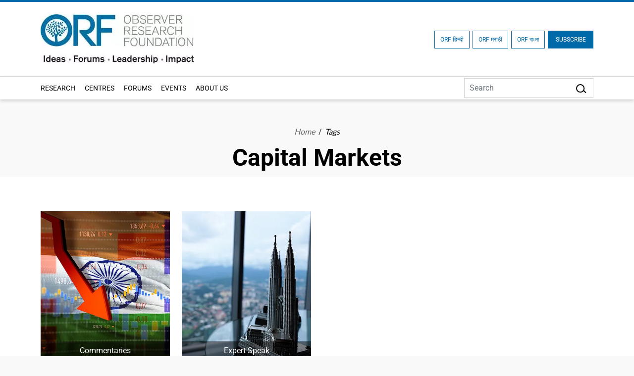

--- FILE ---
content_type: text/html; charset=UTF-8
request_url: https://www.orfonline.org/tags/capital-markets
body_size: 10823
content:
<!DOCTYPE html>
<html lang="en">

<head>
    <meta charset="utf-8" />

    <meta http-equiv="pragma" content="no-cache" />
    <meta content="text/html; charset=UTF-8" name="Content-Type" />
    <link rel="preconnect" href="https://www.orfonline.org">
    
    <link rel="preconnect" href="https://cdnjs.cloudflare.com">
    <script async src="https://ajax.googleapis.com/ajax/libs/webfont/1.5.18/webfont.js"></script>
 
    <meta name="google-site-verification" content="aQNm1ggrMvtu0OtDEzzr4rotMNRBDHXg6UuvW5xJYww" />
    <meta name="google-site-verification" content="xPTySZ8PxQwWfOCOtoEH16L-jqr44c63gWQJwThF9a0" />
    <meta name="csrf-token" content="g9vcdF3KZYotcc4ZNaA0Mis9rKCBt1HEFWFscEDZ">
    <meta name="google" content="notranslate">
    <meta name="Publisher" content="OBSERVER RESEARCH FOUNDATION" />
    <meta name="page-topic" content="Capital Markets - Tags | ORF | OBSERVER RESEARCH FOUNDATION">
    <link rel="apple-touch-icon" sizes="76x76" href="https://www.orfonline.org/public/img/favicon.png">
    <link rel="icon" type="image/png" href="https://www.orfonline.org/public/img/favicon.png">
    <meta http-equiv="X-UA-Compatible" content="IE=edge,chrome=1" />
    <title>Capital Markets - Tags | ORF</title>
    <meta name="viewport" content="width=device-width, initial-scale=1, shrink-to-fit=no">
    <meta name="description" content="ORF Capital Markets, India’s leading think tank offering expert analysis on politics, economy, technology, security, and world affairs">
    <meta name="keyword" content="OBSERVER RESEARCH FOUNDATION">
        <meta name="msnbot" content="index,follow">
    <meta name="googlebot" content="index,follow" />
    <meta name="Twitterbot" content="index,follow" />
    <meta name="robots" content="index,follow">
    


    <meta name="Rating" content="General" />
    <meta name="allow-search" content="yes">
    <meta property="og:site_name" content="orfonline.org" />
    <meta property="og:type" content="article" />   
    <meta name="author" content="OBSERVER RESEARCH FOUNDATION" />
    <meta name="twitter:card" content="summary_large_image" />
    <meta name="twitter:site" content="@orfonline" />
    <meta name="twitter:creator" content="@orfonline">
   
    <meta name="twitter:title" content="Capital Markets - Tags | ORF" />
    <meta name="twitter:description" content="ORF Capital Markets, India’s leading think tank offering expert analysis on politics, economy, technology, security, and world affairs" />
    <meta name="twitter:image" content="https://www.orfonline.org/public/uploads/setting/20220902085855.webp" />
   
    <meta property="twitter:image:width" content="1200" />
    <meta property="twitter:image:height" content="630" />    
    <meta property="og:title" content="Capital Markets - Tags | ORF" />
    <meta property="og:description" content="ORF Capital Markets, India’s leading think tank offering expert analysis on politics, economy, technology, security, and world affairs" />
    <meta property="og:image" content="https://www.orfonline.org/public/uploads/setting/20220902085855.webp">
    
    <script src="https://www.orfonline.org/public/js/jquery.min.js"></script>
         <meta name="twitter:url" content="https://www.orfonline.org/tags/capital-markets" />
    <meta property="og:url" content="https://www.orfonline.org/tags/capital-markets" />
    <link rel="canonical" href="https://www.orfonline.org/tags/capital-markets">
          
    <link href="https://www.orfonline.org/public/css/bootstrap.min.css" rel="preconnect stylesheet" media="all">
    <link href="https://www.orfonline.org/public/css/header.css" rel="preconnect stylesheet" media="all">    
    <link href="https://www.orfonline.org/public/css/style.css" rel="preconnect stylesheet" media="all">
    <link href="https://www.orfonline.org/public/css/responsive.css" rel="stylesheet" media="all">
    <link href="https://www.orfonline.org/public/css/expert.css" rel="stylesheet" media="all">
    <link href="https://www.orfonline.org/public/css/footer.css" rel="stylesheet" media="all">
    <link href="https://www.orfonline.org/public/css/owl.carousel.min.css" rel="preconnect stylesheet" media="all">
    <style type="text/css">@font-face {font-family:Fira Sans Condensed;font-style:normal;font-weight:300;src:url(/cf-fonts/s/fira-sans-condensed/5.0.11/greek/300/normal.woff2);unicode-range:U+0370-03FF;font-display:swap;}@font-face {font-family:Fira Sans Condensed;font-style:normal;font-weight:300;src:url(/cf-fonts/s/fira-sans-condensed/5.0.11/greek-ext/300/normal.woff2);unicode-range:U+1F00-1FFF;font-display:swap;}@font-face {font-family:Fira Sans Condensed;font-style:normal;font-weight:300;src:url(/cf-fonts/s/fira-sans-condensed/5.0.11/vietnamese/300/normal.woff2);unicode-range:U+0102-0103,U+0110-0111,U+0128-0129,U+0168-0169,U+01A0-01A1,U+01AF-01B0,U+0300-0301,U+0303-0304,U+0308-0309,U+0323,U+0329,U+1EA0-1EF9,U+20AB;font-display:swap;}@font-face {font-family:Fira Sans Condensed;font-style:normal;font-weight:300;src:url(/cf-fonts/s/fira-sans-condensed/5.0.11/cyrillic-ext/300/normal.woff2);unicode-range:U+0460-052F,U+1C80-1C88,U+20B4,U+2DE0-2DFF,U+A640-A69F,U+FE2E-FE2F;font-display:swap;}@font-face {font-family:Fira Sans Condensed;font-style:normal;font-weight:300;src:url(/cf-fonts/s/fira-sans-condensed/5.0.11/latin-ext/300/normal.woff2);unicode-range:U+0100-02AF,U+0304,U+0308,U+0329,U+1E00-1E9F,U+1EF2-1EFF,U+2020,U+20A0-20AB,U+20AD-20CF,U+2113,U+2C60-2C7F,U+A720-A7FF;font-display:swap;}@font-face {font-family:Fira Sans Condensed;font-style:normal;font-weight:300;src:url(/cf-fonts/s/fira-sans-condensed/5.0.11/cyrillic/300/normal.woff2);unicode-range:U+0301,U+0400-045F,U+0490-0491,U+04B0-04B1,U+2116;font-display:swap;}@font-face {font-family:Fira Sans Condensed;font-style:normal;font-weight:300;src:url(/cf-fonts/s/fira-sans-condensed/5.0.11/latin/300/normal.woff2);unicode-range:U+0000-00FF,U+0131,U+0152-0153,U+02BB-02BC,U+02C6,U+02DA,U+02DC,U+0304,U+0308,U+0329,U+2000-206F,U+2074,U+20AC,U+2122,U+2191,U+2193,U+2212,U+2215,U+FEFF,U+FFFD;font-display:swap;}@font-face {font-family:Fira Sans Condensed;font-style:normal;font-weight:400;src:url(/cf-fonts/s/fira-sans-condensed/5.0.11/greek-ext/400/normal.woff2);unicode-range:U+1F00-1FFF;font-display:swap;}@font-face {font-family:Fira Sans Condensed;font-style:normal;font-weight:400;src:url(/cf-fonts/s/fira-sans-condensed/5.0.11/latin/400/normal.woff2);unicode-range:U+0000-00FF,U+0131,U+0152-0153,U+02BB-02BC,U+02C6,U+02DA,U+02DC,U+0304,U+0308,U+0329,U+2000-206F,U+2074,U+20AC,U+2122,U+2191,U+2193,U+2212,U+2215,U+FEFF,U+FFFD;font-display:swap;}@font-face {font-family:Fira Sans Condensed;font-style:normal;font-weight:400;src:url(/cf-fonts/s/fira-sans-condensed/5.0.11/greek/400/normal.woff2);unicode-range:U+0370-03FF;font-display:swap;}@font-face {font-family:Fira Sans Condensed;font-style:normal;font-weight:400;src:url(/cf-fonts/s/fira-sans-condensed/5.0.11/latin-ext/400/normal.woff2);unicode-range:U+0100-02AF,U+0304,U+0308,U+0329,U+1E00-1E9F,U+1EF2-1EFF,U+2020,U+20A0-20AB,U+20AD-20CF,U+2113,U+2C60-2C7F,U+A720-A7FF;font-display:swap;}@font-face {font-family:Fira Sans Condensed;font-style:normal;font-weight:400;src:url(/cf-fonts/s/fira-sans-condensed/5.0.11/cyrillic/400/normal.woff2);unicode-range:U+0301,U+0400-045F,U+0490-0491,U+04B0-04B1,U+2116;font-display:swap;}@font-face {font-family:Fira Sans Condensed;font-style:normal;font-weight:400;src:url(/cf-fonts/s/fira-sans-condensed/5.0.11/vietnamese/400/normal.woff2);unicode-range:U+0102-0103,U+0110-0111,U+0128-0129,U+0168-0169,U+01A0-01A1,U+01AF-01B0,U+0300-0301,U+0303-0304,U+0308-0309,U+0323,U+0329,U+1EA0-1EF9,U+20AB;font-display:swap;}@font-face {font-family:Fira Sans Condensed;font-style:normal;font-weight:400;src:url(/cf-fonts/s/fira-sans-condensed/5.0.11/cyrillic-ext/400/normal.woff2);unicode-range:U+0460-052F,U+1C80-1C88,U+20B4,U+2DE0-2DFF,U+A640-A69F,U+FE2E-FE2F;font-display:swap;}@font-face {font-family:Fira Sans Condensed;font-style:normal;font-weight:500;src:url(/cf-fonts/s/fira-sans-condensed/5.0.11/vietnamese/500/normal.woff2);unicode-range:U+0102-0103,U+0110-0111,U+0128-0129,U+0168-0169,U+01A0-01A1,U+01AF-01B0,U+0300-0301,U+0303-0304,U+0308-0309,U+0323,U+0329,U+1EA0-1EF9,U+20AB;font-display:swap;}@font-face {font-family:Fira Sans Condensed;font-style:normal;font-weight:500;src:url(/cf-fonts/s/fira-sans-condensed/5.0.11/cyrillic/500/normal.woff2);unicode-range:U+0301,U+0400-045F,U+0490-0491,U+04B0-04B1,U+2116;font-display:swap;}@font-face {font-family:Fira Sans Condensed;font-style:normal;font-weight:500;src:url(/cf-fonts/s/fira-sans-condensed/5.0.11/latin/500/normal.woff2);unicode-range:U+0000-00FF,U+0131,U+0152-0153,U+02BB-02BC,U+02C6,U+02DA,U+02DC,U+0304,U+0308,U+0329,U+2000-206F,U+2074,U+20AC,U+2122,U+2191,U+2193,U+2212,U+2215,U+FEFF,U+FFFD;font-display:swap;}@font-face {font-family:Fira Sans Condensed;font-style:normal;font-weight:500;src:url(/cf-fonts/s/fira-sans-condensed/5.0.11/greek/500/normal.woff2);unicode-range:U+0370-03FF;font-display:swap;}@font-face {font-family:Fira Sans Condensed;font-style:normal;font-weight:500;src:url(/cf-fonts/s/fira-sans-condensed/5.0.11/greek-ext/500/normal.woff2);unicode-range:U+1F00-1FFF;font-display:swap;}@font-face {font-family:Fira Sans Condensed;font-style:normal;font-weight:500;src:url(/cf-fonts/s/fira-sans-condensed/5.0.11/cyrillic-ext/500/normal.woff2);unicode-range:U+0460-052F,U+1C80-1C88,U+20B4,U+2DE0-2DFF,U+A640-A69F,U+FE2E-FE2F;font-display:swap;}@font-face {font-family:Fira Sans Condensed;font-style:normal;font-weight:500;src:url(/cf-fonts/s/fira-sans-condensed/5.0.11/latin-ext/500/normal.woff2);unicode-range:U+0100-02AF,U+0304,U+0308,U+0329,U+1E00-1E9F,U+1EF2-1EFF,U+2020,U+20A0-20AB,U+20AD-20CF,U+2113,U+2C60-2C7F,U+A720-A7FF;font-display:swap;}@font-face {font-family:Fira Sans Condensed;font-style:normal;font-weight:600;src:url(/cf-fonts/s/fira-sans-condensed/5.0.11/cyrillic/600/normal.woff2);unicode-range:U+0301,U+0400-045F,U+0490-0491,U+04B0-04B1,U+2116;font-display:swap;}@font-face {font-family:Fira Sans Condensed;font-style:normal;font-weight:600;src:url(/cf-fonts/s/fira-sans-condensed/5.0.11/latin/600/normal.woff2);unicode-range:U+0000-00FF,U+0131,U+0152-0153,U+02BB-02BC,U+02C6,U+02DA,U+02DC,U+0304,U+0308,U+0329,U+2000-206F,U+2074,U+20AC,U+2122,U+2191,U+2193,U+2212,U+2215,U+FEFF,U+FFFD;font-display:swap;}@font-face {font-family:Fira Sans Condensed;font-style:normal;font-weight:600;src:url(/cf-fonts/s/fira-sans-condensed/5.0.11/cyrillic-ext/600/normal.woff2);unicode-range:U+0460-052F,U+1C80-1C88,U+20B4,U+2DE0-2DFF,U+A640-A69F,U+FE2E-FE2F;font-display:swap;}@font-face {font-family:Fira Sans Condensed;font-style:normal;font-weight:600;src:url(/cf-fonts/s/fira-sans-condensed/5.0.11/vietnamese/600/normal.woff2);unicode-range:U+0102-0103,U+0110-0111,U+0128-0129,U+0168-0169,U+01A0-01A1,U+01AF-01B0,U+0300-0301,U+0303-0304,U+0308-0309,U+0323,U+0329,U+1EA0-1EF9,U+20AB;font-display:swap;}@font-face {font-family:Fira Sans Condensed;font-style:normal;font-weight:600;src:url(/cf-fonts/s/fira-sans-condensed/5.0.11/greek/600/normal.woff2);unicode-range:U+0370-03FF;font-display:swap;}@font-face {font-family:Fira Sans Condensed;font-style:normal;font-weight:600;src:url(/cf-fonts/s/fira-sans-condensed/5.0.11/greek-ext/600/normal.woff2);unicode-range:U+1F00-1FFF;font-display:swap;}@font-face {font-family:Fira Sans Condensed;font-style:normal;font-weight:600;src:url(/cf-fonts/s/fira-sans-condensed/5.0.11/latin-ext/600/normal.woff2);unicode-range:U+0100-02AF,U+0304,U+0308,U+0329,U+1E00-1E9F,U+1EF2-1EFF,U+2020,U+20A0-20AB,U+20AD-20CF,U+2113,U+2C60-2C7F,U+A720-A7FF;font-display:swap;}@font-face {font-family:Fira Sans Condensed;font-style:normal;font-weight:800;src:url(/cf-fonts/s/fira-sans-condensed/5.0.11/latin/800/normal.woff2);unicode-range:U+0000-00FF,U+0131,U+0152-0153,U+02BB-02BC,U+02C6,U+02DA,U+02DC,U+0304,U+0308,U+0329,U+2000-206F,U+2074,U+20AC,U+2122,U+2191,U+2193,U+2212,U+2215,U+FEFF,U+FFFD;font-display:swap;}@font-face {font-family:Fira Sans Condensed;font-style:normal;font-weight:800;src:url(/cf-fonts/s/fira-sans-condensed/5.0.11/cyrillic/800/normal.woff2);unicode-range:U+0301,U+0400-045F,U+0490-0491,U+04B0-04B1,U+2116;font-display:swap;}@font-face {font-family:Fira Sans Condensed;font-style:normal;font-weight:800;src:url(/cf-fonts/s/fira-sans-condensed/5.0.11/latin-ext/800/normal.woff2);unicode-range:U+0100-02AF,U+0304,U+0308,U+0329,U+1E00-1E9F,U+1EF2-1EFF,U+2020,U+20A0-20AB,U+20AD-20CF,U+2113,U+2C60-2C7F,U+A720-A7FF;font-display:swap;}@font-face {font-family:Fira Sans Condensed;font-style:normal;font-weight:800;src:url(/cf-fonts/s/fira-sans-condensed/5.0.11/vietnamese/800/normal.woff2);unicode-range:U+0102-0103,U+0110-0111,U+0128-0129,U+0168-0169,U+01A0-01A1,U+01AF-01B0,U+0300-0301,U+0303-0304,U+0308-0309,U+0323,U+0329,U+1EA0-1EF9,U+20AB;font-display:swap;}@font-face {font-family:Fira Sans Condensed;font-style:normal;font-weight:800;src:url(/cf-fonts/s/fira-sans-condensed/5.0.11/cyrillic-ext/800/normal.woff2);unicode-range:U+0460-052F,U+1C80-1C88,U+20B4,U+2DE0-2DFF,U+A640-A69F,U+FE2E-FE2F;font-display:swap;}@font-face {font-family:Fira Sans Condensed;font-style:normal;font-weight:800;src:url(/cf-fonts/s/fira-sans-condensed/5.0.11/greek-ext/800/normal.woff2);unicode-range:U+1F00-1FFF;font-display:swap;}@font-face {font-family:Fira Sans Condensed;font-style:normal;font-weight:800;src:url(/cf-fonts/s/fira-sans-condensed/5.0.11/greek/800/normal.woff2);unicode-range:U+0370-03FF;font-display:swap;}@font-face {font-family:Fira Sans Condensed;font-style:normal;font-weight:900;src:url(/cf-fonts/s/fira-sans-condensed/5.0.11/latin-ext/900/normal.woff2);unicode-range:U+0100-02AF,U+0304,U+0308,U+0329,U+1E00-1E9F,U+1EF2-1EFF,U+2020,U+20A0-20AB,U+20AD-20CF,U+2113,U+2C60-2C7F,U+A720-A7FF;font-display:swap;}@font-face {font-family:Fira Sans Condensed;font-style:normal;font-weight:900;src:url(/cf-fonts/s/fira-sans-condensed/5.0.11/vietnamese/900/normal.woff2);unicode-range:U+0102-0103,U+0110-0111,U+0128-0129,U+0168-0169,U+01A0-01A1,U+01AF-01B0,U+0300-0301,U+0303-0304,U+0308-0309,U+0323,U+0329,U+1EA0-1EF9,U+20AB;font-display:swap;}@font-face {font-family:Fira Sans Condensed;font-style:normal;font-weight:900;src:url(/cf-fonts/s/fira-sans-condensed/5.0.11/latin/900/normal.woff2);unicode-range:U+0000-00FF,U+0131,U+0152-0153,U+02BB-02BC,U+02C6,U+02DA,U+02DC,U+0304,U+0308,U+0329,U+2000-206F,U+2074,U+20AC,U+2122,U+2191,U+2193,U+2212,U+2215,U+FEFF,U+FFFD;font-display:swap;}@font-face {font-family:Fira Sans Condensed;font-style:normal;font-weight:900;src:url(/cf-fonts/s/fira-sans-condensed/5.0.11/cyrillic-ext/900/normal.woff2);unicode-range:U+0460-052F,U+1C80-1C88,U+20B4,U+2DE0-2DFF,U+A640-A69F,U+FE2E-FE2F;font-display:swap;}@font-face {font-family:Fira Sans Condensed;font-style:normal;font-weight:900;src:url(/cf-fonts/s/fira-sans-condensed/5.0.11/cyrillic/900/normal.woff2);unicode-range:U+0301,U+0400-045F,U+0490-0491,U+04B0-04B1,U+2116;font-display:swap;}@font-face {font-family:Fira Sans Condensed;font-style:normal;font-weight:900;src:url(/cf-fonts/s/fira-sans-condensed/5.0.11/greek/900/normal.woff2);unicode-range:U+0370-03FF;font-display:swap;}@font-face {font-family:Fira Sans Condensed;font-style:normal;font-weight:900;src:url(/cf-fonts/s/fira-sans-condensed/5.0.11/greek-ext/900/normal.woff2);unicode-range:U+1F00-1FFF;font-display:swap;}@font-face {font-family:Fira Sans;font-style:normal;font-weight:300;src:url(/cf-fonts/s/fira-sans/5.0.18/cyrillic-ext/300/normal.woff2);unicode-range:U+0460-052F,U+1C80-1C88,U+20B4,U+2DE0-2DFF,U+A640-A69F,U+FE2E-FE2F;font-display:swap;}@font-face {font-family:Fira Sans;font-style:normal;font-weight:300;src:url(/cf-fonts/s/fira-sans/5.0.18/greek-ext/300/normal.woff2);unicode-range:U+1F00-1FFF;font-display:swap;}@font-face {font-family:Fira Sans;font-style:normal;font-weight:300;src:url(/cf-fonts/s/fira-sans/5.0.18/cyrillic/300/normal.woff2);unicode-range:U+0301,U+0400-045F,U+0490-0491,U+04B0-04B1,U+2116;font-display:swap;}@font-face {font-family:Fira Sans;font-style:normal;font-weight:300;src:url(/cf-fonts/s/fira-sans/5.0.18/greek/300/normal.woff2);unicode-range:U+0370-03FF;font-display:swap;}@font-face {font-family:Fira Sans;font-style:normal;font-weight:300;src:url(/cf-fonts/s/fira-sans/5.0.18/latin/300/normal.woff2);unicode-range:U+0000-00FF,U+0131,U+0152-0153,U+02BB-02BC,U+02C6,U+02DA,U+02DC,U+0304,U+0308,U+0329,U+2000-206F,U+2074,U+20AC,U+2122,U+2191,U+2193,U+2212,U+2215,U+FEFF,U+FFFD;font-display:swap;}@font-face {font-family:Fira Sans;font-style:normal;font-weight:300;src:url(/cf-fonts/s/fira-sans/5.0.18/latin-ext/300/normal.woff2);unicode-range:U+0100-02AF,U+0304,U+0308,U+0329,U+1E00-1E9F,U+1EF2-1EFF,U+2020,U+20A0-20AB,U+20AD-20CF,U+2113,U+2C60-2C7F,U+A720-A7FF;font-display:swap;}@font-face {font-family:Fira Sans;font-style:normal;font-weight:300;src:url(/cf-fonts/s/fira-sans/5.0.18/vietnamese/300/normal.woff2);unicode-range:U+0102-0103,U+0110-0111,U+0128-0129,U+0168-0169,U+01A0-01A1,U+01AF-01B0,U+0300-0301,U+0303-0304,U+0308-0309,U+0323,U+0329,U+1EA0-1EF9,U+20AB;font-display:swap;}@font-face {font-family:Fira Sans;font-style:normal;font-weight:400;src:url(/cf-fonts/s/fira-sans/5.0.18/latin-ext/400/normal.woff2);unicode-range:U+0100-02AF,U+0304,U+0308,U+0329,U+1E00-1E9F,U+1EF2-1EFF,U+2020,U+20A0-20AB,U+20AD-20CF,U+2113,U+2C60-2C7F,U+A720-A7FF;font-display:swap;}@font-face {font-family:Fira Sans;font-style:normal;font-weight:400;src:url(/cf-fonts/s/fira-sans/5.0.18/vietnamese/400/normal.woff2);unicode-range:U+0102-0103,U+0110-0111,U+0128-0129,U+0168-0169,U+01A0-01A1,U+01AF-01B0,U+0300-0301,U+0303-0304,U+0308-0309,U+0323,U+0329,U+1EA0-1EF9,U+20AB;font-display:swap;}@font-face {font-family:Fira Sans;font-style:normal;font-weight:400;src:url(/cf-fonts/s/fira-sans/5.0.18/cyrillic/400/normal.woff2);unicode-range:U+0301,U+0400-045F,U+0490-0491,U+04B0-04B1,U+2116;font-display:swap;}@font-face {font-family:Fira Sans;font-style:normal;font-weight:400;src:url(/cf-fonts/s/fira-sans/5.0.18/cyrillic-ext/400/normal.woff2);unicode-range:U+0460-052F,U+1C80-1C88,U+20B4,U+2DE0-2DFF,U+A640-A69F,U+FE2E-FE2F;font-display:swap;}@font-face {font-family:Fira Sans;font-style:normal;font-weight:400;src:url(/cf-fonts/s/fira-sans/5.0.18/greek-ext/400/normal.woff2);unicode-range:U+1F00-1FFF;font-display:swap;}@font-face {font-family:Fira Sans;font-style:normal;font-weight:400;src:url(/cf-fonts/s/fira-sans/5.0.18/greek/400/normal.woff2);unicode-range:U+0370-03FF;font-display:swap;}@font-face {font-family:Fira Sans;font-style:normal;font-weight:400;src:url(/cf-fonts/s/fira-sans/5.0.18/latin/400/normal.woff2);unicode-range:U+0000-00FF,U+0131,U+0152-0153,U+02BB-02BC,U+02C6,U+02DA,U+02DC,U+0304,U+0308,U+0329,U+2000-206F,U+2074,U+20AC,U+2122,U+2191,U+2193,U+2212,U+2215,U+FEFF,U+FFFD;font-display:swap;}@font-face {font-family:Fira Sans;font-style:normal;font-weight:500;src:url(/cf-fonts/s/fira-sans/5.0.18/vietnamese/500/normal.woff2);unicode-range:U+0102-0103,U+0110-0111,U+0128-0129,U+0168-0169,U+01A0-01A1,U+01AF-01B0,U+0300-0301,U+0303-0304,U+0308-0309,U+0323,U+0329,U+1EA0-1EF9,U+20AB;font-display:swap;}@font-face {font-family:Fira Sans;font-style:normal;font-weight:500;src:url(/cf-fonts/s/fira-sans/5.0.18/cyrillic/500/normal.woff2);unicode-range:U+0301,U+0400-045F,U+0490-0491,U+04B0-04B1,U+2116;font-display:swap;}@font-face {font-family:Fira Sans;font-style:normal;font-weight:500;src:url(/cf-fonts/s/fira-sans/5.0.18/cyrillic-ext/500/normal.woff2);unicode-range:U+0460-052F,U+1C80-1C88,U+20B4,U+2DE0-2DFF,U+A640-A69F,U+FE2E-FE2F;font-display:swap;}@font-face {font-family:Fira Sans;font-style:normal;font-weight:500;src:url(/cf-fonts/s/fira-sans/5.0.18/latin/500/normal.woff2);unicode-range:U+0000-00FF,U+0131,U+0152-0153,U+02BB-02BC,U+02C6,U+02DA,U+02DC,U+0304,U+0308,U+0329,U+2000-206F,U+2074,U+20AC,U+2122,U+2191,U+2193,U+2212,U+2215,U+FEFF,U+FFFD;font-display:swap;}@font-face {font-family:Fira Sans;font-style:normal;font-weight:500;src:url(/cf-fonts/s/fira-sans/5.0.18/latin-ext/500/normal.woff2);unicode-range:U+0100-02AF,U+0304,U+0308,U+0329,U+1E00-1E9F,U+1EF2-1EFF,U+2020,U+20A0-20AB,U+20AD-20CF,U+2113,U+2C60-2C7F,U+A720-A7FF;font-display:swap;}@font-face {font-family:Fira Sans;font-style:normal;font-weight:500;src:url(/cf-fonts/s/fira-sans/5.0.18/greek/500/normal.woff2);unicode-range:U+0370-03FF;font-display:swap;}@font-face {font-family:Fira Sans;font-style:normal;font-weight:500;src:url(/cf-fonts/s/fira-sans/5.0.18/greek-ext/500/normal.woff2);unicode-range:U+1F00-1FFF;font-display:swap;}@font-face {font-family:Fira Sans;font-style:normal;font-weight:600;src:url(/cf-fonts/s/fira-sans/5.0.18/greek-ext/600/normal.woff2);unicode-range:U+1F00-1FFF;font-display:swap;}@font-face {font-family:Fira Sans;font-style:normal;font-weight:600;src:url(/cf-fonts/s/fira-sans/5.0.18/greek/600/normal.woff2);unicode-range:U+0370-03FF;font-display:swap;}@font-face {font-family:Fira Sans;font-style:normal;font-weight:600;src:url(/cf-fonts/s/fira-sans/5.0.18/latin/600/normal.woff2);unicode-range:U+0000-00FF,U+0131,U+0152-0153,U+02BB-02BC,U+02C6,U+02DA,U+02DC,U+0304,U+0308,U+0329,U+2000-206F,U+2074,U+20AC,U+2122,U+2191,U+2193,U+2212,U+2215,U+FEFF,U+FFFD;font-display:swap;}@font-face {font-family:Fira Sans;font-style:normal;font-weight:600;src:url(/cf-fonts/s/fira-sans/5.0.18/cyrillic/600/normal.woff2);unicode-range:U+0301,U+0400-045F,U+0490-0491,U+04B0-04B1,U+2116;font-display:swap;}@font-face {font-family:Fira Sans;font-style:normal;font-weight:600;src:url(/cf-fonts/s/fira-sans/5.0.18/cyrillic-ext/600/normal.woff2);unicode-range:U+0460-052F,U+1C80-1C88,U+20B4,U+2DE0-2DFF,U+A640-A69F,U+FE2E-FE2F;font-display:swap;}@font-face {font-family:Fira Sans;font-style:normal;font-weight:600;src:url(/cf-fonts/s/fira-sans/5.0.18/latin-ext/600/normal.woff2);unicode-range:U+0100-02AF,U+0304,U+0308,U+0329,U+1E00-1E9F,U+1EF2-1EFF,U+2020,U+20A0-20AB,U+20AD-20CF,U+2113,U+2C60-2C7F,U+A720-A7FF;font-display:swap;}@font-face {font-family:Fira Sans;font-style:normal;font-weight:600;src:url(/cf-fonts/s/fira-sans/5.0.18/vietnamese/600/normal.woff2);unicode-range:U+0102-0103,U+0110-0111,U+0128-0129,U+0168-0169,U+01A0-01A1,U+01AF-01B0,U+0300-0301,U+0303-0304,U+0308-0309,U+0323,U+0329,U+1EA0-1EF9,U+20AB;font-display:swap;}@font-face {font-family:Fira Sans;font-style:normal;font-weight:700;src:url(/cf-fonts/s/fira-sans/5.0.18/greek-ext/700/normal.woff2);unicode-range:U+1F00-1FFF;font-display:swap;}@font-face {font-family:Fira Sans;font-style:normal;font-weight:700;src:url(/cf-fonts/s/fira-sans/5.0.18/latin/700/normal.woff2);unicode-range:U+0000-00FF,U+0131,U+0152-0153,U+02BB-02BC,U+02C6,U+02DA,U+02DC,U+0304,U+0308,U+0329,U+2000-206F,U+2074,U+20AC,U+2122,U+2191,U+2193,U+2212,U+2215,U+FEFF,U+FFFD;font-display:swap;}@font-face {font-family:Fira Sans;font-style:normal;font-weight:700;src:url(/cf-fonts/s/fira-sans/5.0.18/latin-ext/700/normal.woff2);unicode-range:U+0100-02AF,U+0304,U+0308,U+0329,U+1E00-1E9F,U+1EF2-1EFF,U+2020,U+20A0-20AB,U+20AD-20CF,U+2113,U+2C60-2C7F,U+A720-A7FF;font-display:swap;}@font-face {font-family:Fira Sans;font-style:normal;font-weight:700;src:url(/cf-fonts/s/fira-sans/5.0.18/vietnamese/700/normal.woff2);unicode-range:U+0102-0103,U+0110-0111,U+0128-0129,U+0168-0169,U+01A0-01A1,U+01AF-01B0,U+0300-0301,U+0303-0304,U+0308-0309,U+0323,U+0329,U+1EA0-1EF9,U+20AB;font-display:swap;}@font-face {font-family:Fira Sans;font-style:normal;font-weight:700;src:url(/cf-fonts/s/fira-sans/5.0.18/greek/700/normal.woff2);unicode-range:U+0370-03FF;font-display:swap;}@font-face {font-family:Fira Sans;font-style:normal;font-weight:700;src:url(/cf-fonts/s/fira-sans/5.0.18/cyrillic/700/normal.woff2);unicode-range:U+0301,U+0400-045F,U+0490-0491,U+04B0-04B1,U+2116;font-display:swap;}@font-face {font-family:Fira Sans;font-style:normal;font-weight:700;src:url(/cf-fonts/s/fira-sans/5.0.18/cyrillic-ext/700/normal.woff2);unicode-range:U+0460-052F,U+1C80-1C88,U+20B4,U+2DE0-2DFF,U+A640-A69F,U+FE2E-FE2F;font-display:swap;}@font-face {font-family:Fira Sans;font-style:normal;font-weight:800;src:url(/cf-fonts/s/fira-sans/5.0.18/cyrillic-ext/800/normal.woff2);unicode-range:U+0460-052F,U+1C80-1C88,U+20B4,U+2DE0-2DFF,U+A640-A69F,U+FE2E-FE2F;font-display:swap;}@font-face {font-family:Fira Sans;font-style:normal;font-weight:800;src:url(/cf-fonts/s/fira-sans/5.0.18/greek-ext/800/normal.woff2);unicode-range:U+1F00-1FFF;font-display:swap;}@font-face {font-family:Fira Sans;font-style:normal;font-weight:800;src:url(/cf-fonts/s/fira-sans/5.0.18/greek/800/normal.woff2);unicode-range:U+0370-03FF;font-display:swap;}@font-face {font-family:Fira Sans;font-style:normal;font-weight:800;src:url(/cf-fonts/s/fira-sans/5.0.18/cyrillic/800/normal.woff2);unicode-range:U+0301,U+0400-045F,U+0490-0491,U+04B0-04B1,U+2116;font-display:swap;}@font-face {font-family:Fira Sans;font-style:normal;font-weight:800;src:url(/cf-fonts/s/fira-sans/5.0.18/latin-ext/800/normal.woff2);unicode-range:U+0100-02AF,U+0304,U+0308,U+0329,U+1E00-1E9F,U+1EF2-1EFF,U+2020,U+20A0-20AB,U+20AD-20CF,U+2113,U+2C60-2C7F,U+A720-A7FF;font-display:swap;}@font-face {font-family:Fira Sans;font-style:normal;font-weight:800;src:url(/cf-fonts/s/fira-sans/5.0.18/latin/800/normal.woff2);unicode-range:U+0000-00FF,U+0131,U+0152-0153,U+02BB-02BC,U+02C6,U+02DA,U+02DC,U+0304,U+0308,U+0329,U+2000-206F,U+2074,U+20AC,U+2122,U+2191,U+2193,U+2212,U+2215,U+FEFF,U+FFFD;font-display:swap;}@font-face {font-family:Fira Sans;font-style:normal;font-weight:800;src:url(/cf-fonts/s/fira-sans/5.0.18/vietnamese/800/normal.woff2);unicode-range:U+0102-0103,U+0110-0111,U+0128-0129,U+0168-0169,U+01A0-01A1,U+01AF-01B0,U+0300-0301,U+0303-0304,U+0308-0309,U+0323,U+0329,U+1EA0-1EF9,U+20AB;font-display:swap;}@font-face {font-family:Fira Sans;font-style:normal;font-weight:900;src:url(/cf-fonts/s/fira-sans/5.0.18/greek-ext/900/normal.woff2);unicode-range:U+1F00-1FFF;font-display:swap;}@font-face {font-family:Fira Sans;font-style:normal;font-weight:900;src:url(/cf-fonts/s/fira-sans/5.0.18/cyrillic/900/normal.woff2);unicode-range:U+0301,U+0400-045F,U+0490-0491,U+04B0-04B1,U+2116;font-display:swap;}@font-face {font-family:Fira Sans;font-style:normal;font-weight:900;src:url(/cf-fonts/s/fira-sans/5.0.18/cyrillic-ext/900/normal.woff2);unicode-range:U+0460-052F,U+1C80-1C88,U+20B4,U+2DE0-2DFF,U+A640-A69F,U+FE2E-FE2F;font-display:swap;}@font-face {font-family:Fira Sans;font-style:normal;font-weight:900;src:url(/cf-fonts/s/fira-sans/5.0.18/latin/900/normal.woff2);unicode-range:U+0000-00FF,U+0131,U+0152-0153,U+02BB-02BC,U+02C6,U+02DA,U+02DC,U+0304,U+0308,U+0329,U+2000-206F,U+2074,U+20AC,U+2122,U+2191,U+2193,U+2212,U+2215,U+FEFF,U+FFFD;font-display:swap;}@font-face {font-family:Fira Sans;font-style:normal;font-weight:900;src:url(/cf-fonts/s/fira-sans/5.0.18/vietnamese/900/normal.woff2);unicode-range:U+0102-0103,U+0110-0111,U+0128-0129,U+0168-0169,U+01A0-01A1,U+01AF-01B0,U+0300-0301,U+0303-0304,U+0308-0309,U+0323,U+0329,U+1EA0-1EF9,U+20AB;font-display:swap;}@font-face {font-family:Fira Sans;font-style:normal;font-weight:900;src:url(/cf-fonts/s/fira-sans/5.0.18/greek/900/normal.woff2);unicode-range:U+0370-03FF;font-display:swap;}@font-face {font-family:Fira Sans;font-style:normal;font-weight:900;src:url(/cf-fonts/s/fira-sans/5.0.18/latin-ext/900/normal.woff2);unicode-range:U+0100-02AF,U+0304,U+0308,U+0329,U+1E00-1E9F,U+1EF2-1EFF,U+2020,U+20A0-20AB,U+20AD-20CF,U+2113,U+2C60-2C7F,U+A720-A7FF;font-display:swap;}@font-face {font-family:Lato;font-style:normal;font-weight:300;src:url(/cf-fonts/s/lato/5.0.18/latin/300/normal.woff2);unicode-range:U+0000-00FF,U+0131,U+0152-0153,U+02BB-02BC,U+02C6,U+02DA,U+02DC,U+0304,U+0308,U+0329,U+2000-206F,U+2074,U+20AC,U+2122,U+2191,U+2193,U+2212,U+2215,U+FEFF,U+FFFD;font-display:swap;}@font-face {font-family:Lato;font-style:normal;font-weight:300;src:url(/cf-fonts/s/lato/5.0.18/latin-ext/300/normal.woff2);unicode-range:U+0100-02AF,U+0304,U+0308,U+0329,U+1E00-1E9F,U+1EF2-1EFF,U+2020,U+20A0-20AB,U+20AD-20CF,U+2113,U+2C60-2C7F,U+A720-A7FF;font-display:swap;}@font-face {font-family:Lato;font-style:normal;font-weight:400;src:url(/cf-fonts/s/lato/5.0.18/latin/400/normal.woff2);unicode-range:U+0000-00FF,U+0131,U+0152-0153,U+02BB-02BC,U+02C6,U+02DA,U+02DC,U+0304,U+0308,U+0329,U+2000-206F,U+2074,U+20AC,U+2122,U+2191,U+2193,U+2212,U+2215,U+FEFF,U+FFFD;font-display:swap;}@font-face {font-family:Lato;font-style:normal;font-weight:400;src:url(/cf-fonts/s/lato/5.0.18/latin-ext/400/normal.woff2);unicode-range:U+0100-02AF,U+0304,U+0308,U+0329,U+1E00-1E9F,U+1EF2-1EFF,U+2020,U+20A0-20AB,U+20AD-20CF,U+2113,U+2C60-2C7F,U+A720-A7FF;font-display:swap;}@font-face {font-family:Lato;font-style:normal;font-weight:700;src:url(/cf-fonts/s/lato/5.0.18/latin-ext/700/normal.woff2);unicode-range:U+0100-02AF,U+0304,U+0308,U+0329,U+1E00-1E9F,U+1EF2-1EFF,U+2020,U+20A0-20AB,U+20AD-20CF,U+2113,U+2C60-2C7F,U+A720-A7FF;font-display:swap;}@font-face {font-family:Lato;font-style:normal;font-weight:700;src:url(/cf-fonts/s/lato/5.0.18/latin/700/normal.woff2);unicode-range:U+0000-00FF,U+0131,U+0152-0153,U+02BB-02BC,U+02C6,U+02DA,U+02DC,U+0304,U+0308,U+0329,U+2000-206F,U+2074,U+20AC,U+2122,U+2191,U+2193,U+2212,U+2215,U+FEFF,U+FFFD;font-display:swap;}@font-face {font-family:Lato;font-style:normal;font-weight:900;src:url(/cf-fonts/s/lato/5.0.18/latin-ext/900/normal.woff2);unicode-range:U+0100-02AF,U+0304,U+0308,U+0329,U+1E00-1E9F,U+1EF2-1EFF,U+2020,U+20A0-20AB,U+20AD-20CF,U+2113,U+2C60-2C7F,U+A720-A7FF;font-display:swap;}@font-face {font-family:Lato;font-style:normal;font-weight:900;src:url(/cf-fonts/s/lato/5.0.18/latin/900/normal.woff2);unicode-range:U+0000-00FF,U+0131,U+0152-0153,U+02BB-02BC,U+02C6,U+02DA,U+02DC,U+0304,U+0308,U+0329,U+2000-206F,U+2074,U+20AC,U+2122,U+2191,U+2193,U+2212,U+2215,U+FEFF,U+FFFD;font-display:swap;}@font-face {font-family:Roboto;font-style:normal;font-weight:300;src:url(/cf-fonts/s/roboto/5.0.11/latin-ext/300/normal.woff2);unicode-range:U+0100-02AF,U+0304,U+0308,U+0329,U+1E00-1E9F,U+1EF2-1EFF,U+2020,U+20A0-20AB,U+20AD-20CF,U+2113,U+2C60-2C7F,U+A720-A7FF;font-display:swap;}@font-face {font-family:Roboto;font-style:normal;font-weight:300;src:url(/cf-fonts/s/roboto/5.0.11/vietnamese/300/normal.woff2);unicode-range:U+0102-0103,U+0110-0111,U+0128-0129,U+0168-0169,U+01A0-01A1,U+01AF-01B0,U+0300-0301,U+0303-0304,U+0308-0309,U+0323,U+0329,U+1EA0-1EF9,U+20AB;font-display:swap;}@font-face {font-family:Roboto;font-style:normal;font-weight:300;src:url(/cf-fonts/s/roboto/5.0.11/greek/300/normal.woff2);unicode-range:U+0370-03FF;font-display:swap;}@font-face {font-family:Roboto;font-style:normal;font-weight:300;src:url(/cf-fonts/s/roboto/5.0.11/cyrillic/300/normal.woff2);unicode-range:U+0301,U+0400-045F,U+0490-0491,U+04B0-04B1,U+2116;font-display:swap;}@font-face {font-family:Roboto;font-style:normal;font-weight:300;src:url(/cf-fonts/s/roboto/5.0.11/cyrillic-ext/300/normal.woff2);unicode-range:U+0460-052F,U+1C80-1C88,U+20B4,U+2DE0-2DFF,U+A640-A69F,U+FE2E-FE2F;font-display:swap;}@font-face {font-family:Roboto;font-style:normal;font-weight:300;src:url(/cf-fonts/s/roboto/5.0.11/greek-ext/300/normal.woff2);unicode-range:U+1F00-1FFF;font-display:swap;}@font-face {font-family:Roboto;font-style:normal;font-weight:300;src:url(/cf-fonts/s/roboto/5.0.11/latin/300/normal.woff2);unicode-range:U+0000-00FF,U+0131,U+0152-0153,U+02BB-02BC,U+02C6,U+02DA,U+02DC,U+0304,U+0308,U+0329,U+2000-206F,U+2074,U+20AC,U+2122,U+2191,U+2193,U+2212,U+2215,U+FEFF,U+FFFD;font-display:swap;}@font-face {font-family:Roboto;font-style:normal;font-weight:400;src:url(/cf-fonts/s/roboto/5.0.11/cyrillic-ext/400/normal.woff2);unicode-range:U+0460-052F,U+1C80-1C88,U+20B4,U+2DE0-2DFF,U+A640-A69F,U+FE2E-FE2F;font-display:swap;}@font-face {font-family:Roboto;font-style:normal;font-weight:400;src:url(/cf-fonts/s/roboto/5.0.11/latin/400/normal.woff2);unicode-range:U+0000-00FF,U+0131,U+0152-0153,U+02BB-02BC,U+02C6,U+02DA,U+02DC,U+0304,U+0308,U+0329,U+2000-206F,U+2074,U+20AC,U+2122,U+2191,U+2193,U+2212,U+2215,U+FEFF,U+FFFD;font-display:swap;}@font-face {font-family:Roboto;font-style:normal;font-weight:400;src:url(/cf-fonts/s/roboto/5.0.11/vietnamese/400/normal.woff2);unicode-range:U+0102-0103,U+0110-0111,U+0128-0129,U+0168-0169,U+01A0-01A1,U+01AF-01B0,U+0300-0301,U+0303-0304,U+0308-0309,U+0323,U+0329,U+1EA0-1EF9,U+20AB;font-display:swap;}@font-face {font-family:Roboto;font-style:normal;font-weight:400;src:url(/cf-fonts/s/roboto/5.0.11/greek/400/normal.woff2);unicode-range:U+0370-03FF;font-display:swap;}@font-face {font-family:Roboto;font-style:normal;font-weight:400;src:url(/cf-fonts/s/roboto/5.0.11/greek-ext/400/normal.woff2);unicode-range:U+1F00-1FFF;font-display:swap;}@font-face {font-family:Roboto;font-style:normal;font-weight:400;src:url(/cf-fonts/s/roboto/5.0.11/latin-ext/400/normal.woff2);unicode-range:U+0100-02AF,U+0304,U+0308,U+0329,U+1E00-1E9F,U+1EF2-1EFF,U+2020,U+20A0-20AB,U+20AD-20CF,U+2113,U+2C60-2C7F,U+A720-A7FF;font-display:swap;}@font-face {font-family:Roboto;font-style:normal;font-weight:400;src:url(/cf-fonts/s/roboto/5.0.11/cyrillic/400/normal.woff2);unicode-range:U+0301,U+0400-045F,U+0490-0491,U+04B0-04B1,U+2116;font-display:swap;}@font-face {font-family:Roboto;font-style:normal;font-weight:500;src:url(/cf-fonts/s/roboto/5.0.11/greek/500/normal.woff2);unicode-range:U+0370-03FF;font-display:swap;}@font-face {font-family:Roboto;font-style:normal;font-weight:500;src:url(/cf-fonts/s/roboto/5.0.11/cyrillic/500/normal.woff2);unicode-range:U+0301,U+0400-045F,U+0490-0491,U+04B0-04B1,U+2116;font-display:swap;}@font-face {font-family:Roboto;font-style:normal;font-weight:500;src:url(/cf-fonts/s/roboto/5.0.11/latin-ext/500/normal.woff2);unicode-range:U+0100-02AF,U+0304,U+0308,U+0329,U+1E00-1E9F,U+1EF2-1EFF,U+2020,U+20A0-20AB,U+20AD-20CF,U+2113,U+2C60-2C7F,U+A720-A7FF;font-display:swap;}@font-face {font-family:Roboto;font-style:normal;font-weight:500;src:url(/cf-fonts/s/roboto/5.0.11/vietnamese/500/normal.woff2);unicode-range:U+0102-0103,U+0110-0111,U+0128-0129,U+0168-0169,U+01A0-01A1,U+01AF-01B0,U+0300-0301,U+0303-0304,U+0308-0309,U+0323,U+0329,U+1EA0-1EF9,U+20AB;font-display:swap;}@font-face {font-family:Roboto;font-style:normal;font-weight:500;src:url(/cf-fonts/s/roboto/5.0.11/greek-ext/500/normal.woff2);unicode-range:U+1F00-1FFF;font-display:swap;}@font-face {font-family:Roboto;font-style:normal;font-weight:500;src:url(/cf-fonts/s/roboto/5.0.11/cyrillic-ext/500/normal.woff2);unicode-range:U+0460-052F,U+1C80-1C88,U+20B4,U+2DE0-2DFF,U+A640-A69F,U+FE2E-FE2F;font-display:swap;}@font-face {font-family:Roboto;font-style:normal;font-weight:500;src:url(/cf-fonts/s/roboto/5.0.11/latin/500/normal.woff2);unicode-range:U+0000-00FF,U+0131,U+0152-0153,U+02BB-02BC,U+02C6,U+02DA,U+02DC,U+0304,U+0308,U+0329,U+2000-206F,U+2074,U+20AC,U+2122,U+2191,U+2193,U+2212,U+2215,U+FEFF,U+FFFD;font-display:swap;}@font-face {font-family:Roboto;font-style:normal;font-weight:700;src:url(/cf-fonts/s/roboto/5.0.11/vietnamese/700/normal.woff2);unicode-range:U+0102-0103,U+0110-0111,U+0128-0129,U+0168-0169,U+01A0-01A1,U+01AF-01B0,U+0300-0301,U+0303-0304,U+0308-0309,U+0323,U+0329,U+1EA0-1EF9,U+20AB;font-display:swap;}@font-face {font-family:Roboto;font-style:normal;font-weight:700;src:url(/cf-fonts/s/roboto/5.0.11/greek/700/normal.woff2);unicode-range:U+0370-03FF;font-display:swap;}@font-face {font-family:Roboto;font-style:normal;font-weight:700;src:url(/cf-fonts/s/roboto/5.0.11/latin/700/normal.woff2);unicode-range:U+0000-00FF,U+0131,U+0152-0153,U+02BB-02BC,U+02C6,U+02DA,U+02DC,U+0304,U+0308,U+0329,U+2000-206F,U+2074,U+20AC,U+2122,U+2191,U+2193,U+2212,U+2215,U+FEFF,U+FFFD;font-display:swap;}@font-face {font-family:Roboto;font-style:normal;font-weight:700;src:url(/cf-fonts/s/roboto/5.0.11/latin-ext/700/normal.woff2);unicode-range:U+0100-02AF,U+0304,U+0308,U+0329,U+1E00-1E9F,U+1EF2-1EFF,U+2020,U+20A0-20AB,U+20AD-20CF,U+2113,U+2C60-2C7F,U+A720-A7FF;font-display:swap;}@font-face {font-family:Roboto;font-style:normal;font-weight:700;src:url(/cf-fonts/s/roboto/5.0.11/cyrillic-ext/700/normal.woff2);unicode-range:U+0460-052F,U+1C80-1C88,U+20B4,U+2DE0-2DFF,U+A640-A69F,U+FE2E-FE2F;font-display:swap;}@font-face {font-family:Roboto;font-style:normal;font-weight:700;src:url(/cf-fonts/s/roboto/5.0.11/cyrillic/700/normal.woff2);unicode-range:U+0301,U+0400-045F,U+0490-0491,U+04B0-04B1,U+2116;font-display:swap;}@font-face {font-family:Roboto;font-style:normal;font-weight:700;src:url(/cf-fonts/s/roboto/5.0.11/greek-ext/700/normal.woff2);unicode-range:U+1F00-1FFF;font-display:swap;}@font-face {font-family:Roboto;font-style:normal;font-weight:900;src:url(/cf-fonts/s/roboto/5.0.11/latin-ext/900/normal.woff2);unicode-range:U+0100-02AF,U+0304,U+0308,U+0329,U+1E00-1E9F,U+1EF2-1EFF,U+2020,U+20A0-20AB,U+20AD-20CF,U+2113,U+2C60-2C7F,U+A720-A7FF;font-display:swap;}@font-face {font-family:Roboto;font-style:normal;font-weight:900;src:url(/cf-fonts/s/roboto/5.0.11/vietnamese/900/normal.woff2);unicode-range:U+0102-0103,U+0110-0111,U+0128-0129,U+0168-0169,U+01A0-01A1,U+01AF-01B0,U+0300-0301,U+0303-0304,U+0308-0309,U+0323,U+0329,U+1EA0-1EF9,U+20AB;font-display:swap;}@font-face {font-family:Roboto;font-style:normal;font-weight:900;src:url(/cf-fonts/s/roboto/5.0.11/latin/900/normal.woff2);unicode-range:U+0000-00FF,U+0131,U+0152-0153,U+02BB-02BC,U+02C6,U+02DA,U+02DC,U+0304,U+0308,U+0329,U+2000-206F,U+2074,U+20AC,U+2122,U+2191,U+2193,U+2212,U+2215,U+FEFF,U+FFFD;font-display:swap;}@font-face {font-family:Roboto;font-style:normal;font-weight:900;src:url(/cf-fonts/s/roboto/5.0.11/greek/900/normal.woff2);unicode-range:U+0370-03FF;font-display:swap;}@font-face {font-family:Roboto;font-style:normal;font-weight:900;src:url(/cf-fonts/s/roboto/5.0.11/cyrillic-ext/900/normal.woff2);unicode-range:U+0460-052F,U+1C80-1C88,U+20B4,U+2DE0-2DFF,U+A640-A69F,U+FE2E-FE2F;font-display:swap;}@font-face {font-family:Roboto;font-style:normal;font-weight:900;src:url(/cf-fonts/s/roboto/5.0.11/greek-ext/900/normal.woff2);unicode-range:U+1F00-1FFF;font-display:swap;}@font-face {font-family:Roboto;font-style:normal;font-weight:900;src:url(/cf-fonts/s/roboto/5.0.11/cyrillic/900/normal.woff2);unicode-range:U+0301,U+0400-045F,U+0490-0491,U+04B0-04B1,U+2116;font-display:swap;}@font-face {font-family:Yantramanav;font-style:normal;font-weight:300;src:url(/cf-fonts/s/yantramanav/5.0.18/latin-ext/300/normal.woff2);unicode-range:U+0100-02AF,U+0304,U+0308,U+0329,U+1E00-1E9F,U+1EF2-1EFF,U+2020,U+20A0-20AB,U+20AD-20CF,U+2113,U+2C60-2C7F,U+A720-A7FF;font-display:swap;}@font-face {font-family:Yantramanav;font-style:normal;font-weight:300;src:url(/cf-fonts/s/yantramanav/5.0.18/devanagari/300/normal.woff2);unicode-range:U+0900-097F,U+1CD0-1CF9,U+200C-200D,U+20A8,U+20B9,U+25CC,U+A830-A839,U+A8E0-A8FF;font-display:swap;}@font-face {font-family:Yantramanav;font-style:normal;font-weight:300;src:url(/cf-fonts/s/yantramanav/5.0.18/latin/300/normal.woff2);unicode-range:U+0000-00FF,U+0131,U+0152-0153,U+02BB-02BC,U+02C6,U+02DA,U+02DC,U+0304,U+0308,U+0329,U+2000-206F,U+2074,U+20AC,U+2122,U+2191,U+2193,U+2212,U+2215,U+FEFF,U+FFFD;font-display:swap;}@font-face {font-family:Yantramanav;font-style:normal;font-weight:400;src:url(/cf-fonts/s/yantramanav/5.0.18/devanagari/400/normal.woff2);unicode-range:U+0900-097F,U+1CD0-1CF9,U+200C-200D,U+20A8,U+20B9,U+25CC,U+A830-A839,U+A8E0-A8FF;font-display:swap;}@font-face {font-family:Yantramanav;font-style:normal;font-weight:400;src:url(/cf-fonts/s/yantramanav/5.0.18/latin/400/normal.woff2);unicode-range:U+0000-00FF,U+0131,U+0152-0153,U+02BB-02BC,U+02C6,U+02DA,U+02DC,U+0304,U+0308,U+0329,U+2000-206F,U+2074,U+20AC,U+2122,U+2191,U+2193,U+2212,U+2215,U+FEFF,U+FFFD;font-display:swap;}@font-face {font-family:Yantramanav;font-style:normal;font-weight:400;src:url(/cf-fonts/s/yantramanav/5.0.18/latin-ext/400/normal.woff2);unicode-range:U+0100-02AF,U+0304,U+0308,U+0329,U+1E00-1E9F,U+1EF2-1EFF,U+2020,U+20A0-20AB,U+20AD-20CF,U+2113,U+2C60-2C7F,U+A720-A7FF;font-display:swap;}@font-face {font-family:Yantramanav;font-style:normal;font-weight:500;src:url(/cf-fonts/s/yantramanav/5.0.18/latin-ext/500/normal.woff2);unicode-range:U+0100-02AF,U+0304,U+0308,U+0329,U+1E00-1E9F,U+1EF2-1EFF,U+2020,U+20A0-20AB,U+20AD-20CF,U+2113,U+2C60-2C7F,U+A720-A7FF;font-display:swap;}@font-face {font-family:Yantramanav;font-style:normal;font-weight:500;src:url(/cf-fonts/s/yantramanav/5.0.18/latin/500/normal.woff2);unicode-range:U+0000-00FF,U+0131,U+0152-0153,U+02BB-02BC,U+02C6,U+02DA,U+02DC,U+0304,U+0308,U+0329,U+2000-206F,U+2074,U+20AC,U+2122,U+2191,U+2193,U+2212,U+2215,U+FEFF,U+FFFD;font-display:swap;}@font-face {font-family:Yantramanav;font-style:normal;font-weight:500;src:url(/cf-fonts/s/yantramanav/5.0.18/devanagari/500/normal.woff2);unicode-range:U+0900-097F,U+1CD0-1CF9,U+200C-200D,U+20A8,U+20B9,U+25CC,U+A830-A839,U+A8E0-A8FF;font-display:swap;}@font-face {font-family:Yantramanav;font-style:normal;font-weight:700;src:url(/cf-fonts/s/yantramanav/5.0.18/latin-ext/700/normal.woff2);unicode-range:U+0100-02AF,U+0304,U+0308,U+0329,U+1E00-1E9F,U+1EF2-1EFF,U+2020,U+20A0-20AB,U+20AD-20CF,U+2113,U+2C60-2C7F,U+A720-A7FF;font-display:swap;}@font-face {font-family:Yantramanav;font-style:normal;font-weight:700;src:url(/cf-fonts/s/yantramanav/5.0.18/devanagari/700/normal.woff2);unicode-range:U+0900-097F,U+1CD0-1CF9,U+200C-200D,U+20A8,U+20B9,U+25CC,U+A830-A839,U+A8E0-A8FF;font-display:swap;}@font-face {font-family:Yantramanav;font-style:normal;font-weight:700;src:url(/cf-fonts/s/yantramanav/5.0.18/latin/700/normal.woff2);unicode-range:U+0000-00FF,U+0131,U+0152-0153,U+02BB-02BC,U+02C6,U+02DA,U+02DC,U+0304,U+0308,U+0329,U+2000-206F,U+2074,U+20AC,U+2122,U+2191,U+2193,U+2212,U+2215,U+FEFF,U+FFFD;font-display:swap;}@font-face {font-family:Yantramanav;font-style:normal;font-weight:900;src:url(/cf-fonts/s/yantramanav/5.0.18/devanagari/900/normal.woff2);unicode-range:U+0900-097F,U+1CD0-1CF9,U+200C-200D,U+20A8,U+20B9,U+25CC,U+A830-A839,U+A8E0-A8FF;font-display:swap;}@font-face {font-family:Yantramanav;font-style:normal;font-weight:900;src:url(/cf-fonts/s/yantramanav/5.0.18/latin/900/normal.woff2);unicode-range:U+0000-00FF,U+0131,U+0152-0153,U+02BB-02BC,U+02C6,U+02DA,U+02DC,U+0304,U+0308,U+0329,U+2000-206F,U+2074,U+20AC,U+2122,U+2191,U+2193,U+2212,U+2215,U+FEFF,U+FFFD;font-display:swap;}@font-face {font-family:Yantramanav;font-style:normal;font-weight:900;src:url(/cf-fonts/s/yantramanav/5.0.18/latin-ext/900/normal.woff2);unicode-range:U+0100-02AF,U+0304,U+0308,U+0329,U+1E00-1E9F,U+1EF2-1EFF,U+2020,U+20A0-20AB,U+20AD-20CF,U+2113,U+2C60-2C7F,U+A720-A7FF;font-display:swap;}</style>
    <link rel="stylesheet" href="https://cdnjs.cloudflare.com/ajax/libs/font-awesome/4.7.0/css/font-awesome.min.css">
        <script src="https://www.orfonline.org/public/js/bootstrap.bundle.min.js"></script>

     
    <script nounce="bS01cC9tH8C3YACZ0pbqV2uK5go0aRsty3REDrv1" type="application/ld+json">
        {
        "@context": "https://schema.org",
        "@type": "WebSite",
        "url": "https://www.orfonline.org/",
        "potentialAction": {
            "@type": "SearchAction",
            "target": "https://www.orfonline.org/search?q=",
            "query-input": "required name=search_term_string"
        }
        }
        </script>


    
        <script nounce="bS01cC9tH8C3YACZ0pbqV2uK5go0aRsty3REDrv1" type="application/ld+json">
            {
            "@context": "https://schema.org",
            "@type": "Organization",
            "name": "Observer Research Foundation",
            "url": "https://www.orfonline.org/",
            "logo": "https://www.orfonline.org/public/uploads/setting/20220902085855.webp",
            "sameAs": [
                "https://www.facebook.com/ORFOnline",
                "https://x.com/orfonline",
                "https://www.instagram.com/orfonline/",
                "https://www.youtube.com/channel/UCkcjGxTW_mLZmmEfWP2UMtQ",
                "https://www.linkedin.com/company/observer-research-foundation/"
            ]
            }
        </script>

    
        
    <!-- Shortcut Icon -->
    <link rel="shortcut icon" href="https://www.orfonline.org/public/img/favicon.png">
    <link rel="icon" type="image/ico" href="https://www.orfonline.org/public/img/favicon.png" />
    <!-- CSRF Token -->
   

    <!-- Google Tag Manager -->
<script nounce="bS01cC9tH8C3YACZ0pbqV2uK5go0aRsty3REDrv1">(function(w,d,s,l,i){w[l]=w[l]||[];w[l].push({'gtm.start':
new Date().getTime(),event:'gtm.js'});var f=d.getElementsByTagName(s)[0],
j=d.createElement(s),dl=l!='dataLayer'?'&l='+l:'';j.async=true;j.src=
'https://www.googletagmanager.com/gtm.js?id='+i+dl;f.parentNode.insertBefore(j,f);
})(window,document,'script','dataLayer','GTM-KZ28GV9Q');</script>
<!-- End Google Tag Manager -->

</head>

<body>
<!-- Google Tag Manager (noscript) -->
<noscript><iframe src="https://www.googletagmanager.com/ns.html?id=GTM-KZ28GV9Q"
height="0" width="0" style="display:none;visibility:hidden"></iframe></noscript>
<!-- End Google Tag Manager (noscript) -->

    <header>
	<div class="header">
		<div class="container">
			<div class="row align-items-center">
				<div class="col-lg-5 col-md-6 order_1">
                <a href="https://www.orfonline.org"><img fetchpriority="high" src="https://www.orfonline.org/public/uploads/setting/20220902085855.webp" alt="img" class="img-fluid"></a>
				</div>
				<div class="col-lg-7 col-md-6 text-end order_2 multi">
					<div class="multi_btn">
						<a href="https://www.orfonline.org/hindi">ORF हिन्दी</a>
						<a href="https://www.orfonline.org/marathi">ORF मराठी</a>
						<a href="https://www.orfonline.org/bangla">ORF বাংলা</a>
						<a class="subscribe" href="https://www.orfonline.org/subscribe-to-orf">Subscribe</a>
					</div>
				</div>
			</div>
		</div>
	</div>
	<div class="top_nav">
		<div class="top_nav_main">
			<div class="container">
				<div class="row align-items-center">
					<div class="col-lg-9 col-md-8 col-sm-6 col-4">
						<div class="main_navbar">
							<ul>
								<li>
									<div class="dropdown">
										<a href="javascript:void(0);" class="dropbtn">RESEARCH</a>
											<div class="dropdown-content">	
										<div class="mega_menu">
											<div class="submenu">
													<h5>Essay Series</h5>
													<ul>
														 		
														 														<li class="w-100"><a href="https://www.orfonline.org/expert-speak">Expert Speak </a></li>
																															
														 														<li class="w-100"><a href="https://www.orfonline.org/content-type/commentary">Commentaries </a></li>
																													 
															<li class="w-100"><a href="https://www.orfonline.org/expert-speak-category/young-voices">Young Voices</a></li>
															<li class="w-100"><a href="https://www.orfonline.org/series">Series</a></li>						
													</ul>
													</div>
													<div class="submenu">
													<h5>Long-form</h5>
						<ul>
																					<li class="w-100"><a href="https://www.orfonline.org/content-type/issue-briefs">Issue Briefs </a></li>
																												<li class="w-100"><a href="https://www.orfonline.org/content-type/special-reports">Special Reports </a></li>
																												<li class="w-100"><a href="https://www.orfonline.org/content-type/occasional-paper">Occasional Papers </a></li>
																												<li class="w-100"><a href="https://www.orfonline.org/content-type/gp-orf-series">GP-ORF Series </a></li>
																												<li class="w-100"><a href="https://www.orfonline.org/content-type/books">Books and Monographs </a></li>
																												<li class="w-100"><a href="https://www.orfonline.org/content-type/monitors">Monitors </a></li>
																												<li class="w-100"><a href="https://www.orfonline.org/content-type/events">Events </a></li>
														 
							

							
						</ul>
													</div>
										
											<div class="submenu">
												<h5><a href="https://www.orfonline.org/videos">Videos</a></h5>
												
												<h5><a href="https://www.orfonline.org/topics">Browse by Topics</a></h5>
												
											</div>
										</div> 
									</div>
									</div>
								</li>
								<li>
								<div class="dropdown">
								<a href="">CENTRES</a>
								<div class="dropdown-content">	
										<div class="mega_menu">
											<div class="submenu submenu_progammes">
													<h5>Progammes & Centres</h5>
						<ul>
							
							 		  	
							<li class="w-100"><a href="https://www.orfonline.org/centers/policy-agora">Policy Agora</a></li>

									  	
							<li class="w-100"><a href="https://www.orfonline.org/centers/sufip-development-network">SUFIP Development Network</a></li>

									  	
							<li class="w-100"><a href="https://www.orfonline.org/centers/centre-for-new-economic-diplomacy">Centre for New Economic Diplomacy</a></li>

									  	
							<li class="w-100"><a href="https://www.orfonline.org/centers/csst">Centre for Security, Strategy &amp; Technology</a></li>

							
							 		  	
							<li class="w-100"><a href="https://www.orfonline.org/programme/urban-studies">Urban Studies</a></li>

									  	
							<li class="w-100"><a href="https://www.orfonline.org/programme/neighbourhood-studies">Neighbourhood Studies</a></li>

									  	
							<li class="w-100"><a href="https://www.orfonline.org/programme/inclusive-growth-and-sdgs">Inclusive Growth and SDGs</a></li>

									  	
							<li class="w-100"><a href="https://www.orfonline.org/programme/strategic-studies-programme">Strategic Studies Programme</a></li>

									  	
							<li class="w-100"><a href="https://www.orfonline.org/programme/energy-and-climate-change">Energy and Climate Change</a></li>

									  	
							<li class="w-100"><a href="https://www.orfonline.org/programme/economy-and-growth">Economy and Growth</a></li>

							
							

						
						</ul>
													</div>
													<div class="submenu">
													<h5>Location</h5>
													
						<ul>
							
													<li class="w-100"><a href="https://www.orfonline.org/center/delhi">Delhi</a></li>
							
							
													<li class="w-100"><a href="https://www.orfonline.org/center/kolkata">Kolkata</a></li>
							
							
													<li class="w-100"><a href="https://www.orfonline.org/center/mumbai">Mumbai</a></li>
							
							
							  	
						<li class="w-100"><a rel="nofollow noindex" target="_blank" href="https://orfme.org/" target="_blank">Middle East</a></li>
							
													<li class="w-100"><a rel="nofollow noindex" target="_blank" href="https://orfamerica.org/">America</a></li>
						</ul>
													</div>
										</div> 
									</div>
									</div>
									</li>
								<!--<li><a href="https://www.orfonline.org/raisina-dialogue">FORUMS</a></li>-->
								<li>
								<div class="dropdown">
								<a href="https://www.orfonline.org/forums">FORUMS</a>
									<div class="dropdown-content">	
											<div class="mega_menu">
												<div class="submenu forummenu">
													<ul>
																										
													<li><a href="https://www.orfonline.org/forums/raisina-dialogue">Raisina Dialogue 2026</a></li>													
													
																										
													<li><a href="https://www.orfonline.org/forums/budapest-global-dialogue">Budapest Global Dialogue</a></li>													
													
																										
													<li><a href="https://www.orfonline.org/forums/sagarmanthan-the-great-oceans-dialogue">Sagarmanthan: The Great Oceans Dialogue</a></li>													
													
																										
													<li><a href="https://www.orfonline.org/forums/yerevan-dialogue">Yerevan Dialogue</a></li>													
													
																										
													<li><a href="https://www.orfonline.org/forums/cape-town-conversation">Cape Town Conversation</a></li>													
													
																										
													<li><a href="https://www.orfonline.org/forums/the-innovation-island-summit">Innovation Island Summit</a></li>													
													
																										</ul>
													<div class="row align-items-center text-center p-3"><a style="padding: 8px; border: 1px solid #0069a7;" href="https://www.orfonline.org/forums"><strong>See More</strong></a></div>
												</div>
											</div>
									</div>
								</div>
								</li>
								<li><div class="dropdown"><a href="javascript:void(0)">EVENTS</a>
									<div class="dropdown-content event-menu">	
												<div class="mega_menu">
													<div class="submenu">
														<ul>
															<li class="w-100"> <a href="https://www.orfonline.org/events">All Events</a></li>
															<li class="w-100"> <a href="https://www.orfonline.org/content-type/event-reports">Event Reports</a></li>
														</ul>
													</div>
												</div>
									</div>
									</div>								
								</li>
								<!-- <li><a href="https://www.orfonline.org/people">Peoples</a></li> -->
								<li><div class="dropdown">
									
										<a href="https://www.orfonline.org/about-us" class="dropbtn">About Us</a>
											<div class="dropdown-content about">	
										<div class="mega_menu">
											<div class="submenu">
													<h5>About ORF</h5>
						<ul>
							<li class="w-100"><a href="https://www.orfonline.org/who-we-are">Who We Are   </a></li>							 
							<li class="w-100"><a href="https://www.orfonline.org/code-of-conduct">Code of Conduct</a></li>
							<li class="w-100"><a href="https://www.orfonline.org/orf-social-media-advisory">ORF Social Media Advisory</a></li>
							<li class="w-100"><a href="https://www.orfonline.org/committee-against-sexual-harassment">Committee Against Sexual Harassment</a></li> 
							<li class="w-100"><a href="https://www.orfonline.org/declaration-of-contributions">Declaration of Contributions</a></li>
							<li class="w-100"><a href="https://www.orfonline.org/partners">Partners</a></li>
							<li class="w-100"><a href="https://www.orfonline.org/leadership/founder-chairman">Founder Chairman</a></li>
						</ul>
													</div>
													<div class="submenu">
													<h5>Engage</h5>
						<ul>
							<li class="w-100"><a href="https://www.orfonline.org/work-with-us">Work With Us  </a></li>
							<li class="w-100"><a href="https://www.orfonline.org/write-for-us">Write For Us</a></li> 
							<li class="w-100"><a href="https://www.orfonline.org/intern-with-us">Intern With Us</a></li>
						</ul>
													</div>
													<div class="submenu">
													<h5>People</h5>
						<ul>
							<li class="w-100"><a href="https://www.orfonline.org/people">ORF Faculty</a></li>
							<li class="w-100"><a href="https://www.orfonline.org/contributors">Contributors</a></li>
                            <li class="w-100"><a href="https://www.orfonline.org/leadership/chairman">Chairman</a></li>
							<li class="w-100"><a href="https://www.orfonline.org/leadership/president">President</a></li>
							<li class="w-100"><a href="https://www.orfonline.org/leadership/trustees">Trustees</a></li>
							<li class="w-100"><a href="https://www.orfonline.org/leadership/global-advisory-board">Global Advisory Board</a></li>
							<li class="w-100"><a href="https://www.orfonline.org/leadership/advisors">Advisors</a></li>
							
							
						</ul>
													</div>
										
										</div> 
									</div>
									</div></li>
								
							</ul>
						</div>
						<div id="mySidenav" class="sidenav">
						  <a href="javascript:void(0)" class="closebtn" onclick="closeNav()">&times;</a>
						   <li><div id="accordion">
								<a class="btn accordion-button collapsed" data-bs-toggle="collapse" href="#collapseOne">
								  RESEARCH
								</a>
							  <div id="collapseOne" class="collapse" data-bs-parent="#accordion">
								<div class="card-body">
								  <div id="accordion1">
										<a class="btn accordion-button" data-bs-toggle="collapse" href="#collapseTwo">
										Essay Series
									  </a>
									  <div id="collapseTwo" class="collapse" data-bs-parent="#accordion1">
										<div class="card-body">
										  <ul>
									
							<li class="w-100"><a href="https://www.orfonline.org/content-type/expert-speak">Expert Speak</a></li>
										
							<li class="w-100"><a href="https://www.orfonline.org/content-type/commentary">Commentaries</a></li>
								 
								<li class="w-100"><a href="https://www.orfonline.org/expert-speak-category/young-voices">Young Voices</a></li>
								<li class="w-100"><a href="https://www.orfonline.org/series">Series</a></li>	
						</ul>
										</div>
										  </div>
        <a class="btn accordion-button" data-bs-toggle="collapse" href="#collapseThree">Long-Form
        </a>
      <div id="collapseThree" class="collapse" data-bs-parent="#accordion1">
        <div class="card-body">
          <ul>
														<li class="w-100"><a href="https://www.orfonline.org/content-type/issue-briefs">Issue Briefs </a></li>
														<li class="w-100"><a href="https://www.orfonline.org/content-type/special-reports">Special Reports </a></li>
														<li class="w-100"><a href="https://www.orfonline.org/content-type/occasional-paper">Occasional Papers </a></li>
														<li class="w-100"><a href="https://www.orfonline.org/content-type/gp-orf-series">GP-ORF Series </a></li>
														<li class="w-100"><a href="https://www.orfonline.org/content-type/books">Books and Monographs </a></li>
														<li class="w-100"><a href="https://www.orfonline.org/content-type/monitors">Monitors </a></li>
														<li class="w-100"><a href="https://www.orfonline.org/content-type/events">Events </a></li>
							 
						</ul>
        </div>
      </div>
	  <a href="https://www.orfonline.org/videos">Videos</a>
	  
	  <a href="https://www.orfonline.org/topics">Browse by Topics</a>
  </div>
								</div>
							  </div>
							</div></li>

						 <li>

						 	<div id="accordion">
						 		<a class="btn accordion-button collapsed" data-bs-toggle="collapse" href="#collapseCENTERS">CENTRES</a>

						 		<div id="collapseCENTERS" class="collapse" data-bs-parent="#accordion">
						 		<div class="card-body">
								  <div id="accordion1">
								  	<a class="btn accordion-button collapsed" data-bs-toggle="collapse" href="#collapseTwo">
										Progammes & Centers
									  </a>
									  <div id="collapseTwo" class="collapse" data-bs-parent="#accordion1">
										<div class="card-body">
										  <ul>
										  	
							<li class="w-100"><a href="https://www.orfonline.org/centers/policy-agora">Policy Agora</a></li>

									  	
							<li class="w-100"><a href="https://www.orfonline.org/centers/sufip-development-network">SUFIP Development Network</a></li>

									  	
							<li class="w-100"><a href="https://www.orfonline.org/centers/centre-for-new-economic-diplomacy">Centre for New Economic Diplomacy</a></li>

									  	
							<li class="w-100"><a href="https://www.orfonline.org/centers/csst">Centre for Security, Strategy &amp; Technology</a></li>

							
									  	
							<li class="w-100"><a href="https://www.orfonline.org/programme/urban-studies">Urban Studies</a></li>

									  	
							<li class="w-100"><a href="https://www.orfonline.org/programme/neighbourhood-studies">Neighbourhood Studies</a></li>

									  	
							<li class="w-100"><a href="https://www.orfonline.org/programme/inclusive-growth-and-sdgs">Inclusive Growth and SDGs</a></li>

									  	
							<li class="w-100"><a href="https://www.orfonline.org/programme/strategic-studies-programme">Strategic Studies Programme</a></li>

									  	
							<li class="w-100"><a href="https://www.orfonline.org/programme/energy-and-climate-change">Energy and Climate Change</a></li>

									  	
							<li class="w-100"><a href="https://www.orfonline.org/programme/economy-and-growth">Economy and Growth</a></li>

														
						</ul>
										</div>
										  </div>

					<a class="btn accordion-button collapsed" data-bs-toggle="collapse" href="#collapseThree">Location
        </a>
        <div id="collapseThree" class="collapse" data-bs-parent="#accordion1">
        <div class="card-body">
          <ul>
          	
									  	
							<li class="w-100"><a href="https://www.orfonline.org/center/delhi">Delhi</a></li> 		  	
							<li class="w-100"><a href="https://www.orfonline.org/center/kolkata">Kolkata</a></li> 		  	
							<li class="w-100"><a href="https://www.orfonline.org/center/mumbai">Mumbai</a></li> 		  	
							<li class="w-100"><a href="https://www.orfonline.org/center/https-orfme-org">Middle East</a></li> 							<li class="w-100"><a rel="nofollow noindex" target="_blank" href="https://orfamerica.org/" target="_blank">America</a></li>
						</ul>
        </div>
      </div>

								  	</div>
								</div>
						 		</div>

						 		</div>



						 	</li>





							<li><a href="https://www.orfonline.org/forums">FORUMS</a></li>

							<li><div id="accordion14"><a class="btn accordion-button collapsed" data-bs-toggle="collapse" href="#collapsee1">EVENTS</a>
									<div id="collapsee1" class="collapse" data-bs-parent="#accordion14">	
												<div class="card-body">
														<ul>
															<li class="w-100"> <a href="https://www.orfonline.org/events">All Events</a></li>
															<li class="w-100"> <a href="https://www.orfonline.org/content-type/event-reports">Event Reports</a></li>
														</ul>
												</div>
									</div>
									</div>								
								</li>

							<!-- <li><a href="https://www.orfonline.org/people">Peoples</a></li> -->
							<li><div id="accordion4">
								<a class="btn accordion-button collapsed" data-bs-toggle="collapse" href="#collapse1">ABOUT US
								</a>
							  <div id="collapse1" class="collapse" data-bs-parent="#accordion4">
								<div class="card-body">
								  <div id="accor-dion1">
										<a class="btn accordion-button collapsed" data-bs-toggle="collapse" href="#collapse2">About ORF
									  </a>
									  <div id="collapse2" class="collapse" data-bs-parent="#accor-dion1">
										<div class="card-body">
										  <ul>
							<li class="w-100"><a href="https://www.orfonline.org/who-we-are">Who We Are   </a></li>							 
							<li class="w-100"><a href="https://www.orfonline.org/code-of-conduct">Code of Conduct</a></li>
							<li class="w-100"><a href="https://www.orfonline.org/orf-social-media-advisory">ORF Social Media Advisory</a></li>
							<li class="w-100"><a href="https://www.orfonline.org/committee-against-sexual-harassment">Committee Against Sexual Harassment</a></li> 
							<li class="w-100"><a href="https://www.orfonline.org/declaration-of-contributions">Declaration of Contributions</a></li>
							<li class="w-100"><a href="https://www.orfonline.org/people">People</a></li>
							<li class="w-100"><a href="https://www.orfonline.org/leadership/founder-chairman">Founder Chairman</a></li>
						</ul>
										</div>
										  </div>
        <a class="btn accordion-button collapsed" data-bs-toggle="collapse" href="#collapse3">Engage
        </a>
      <div id="collapse3" class="collapse" data-bs-parent="#accor-dion1">
        <div class="card-body">
         <ul>
							<li class="w-100"><a href="https://www.orfonline.org/work-with-us">Work With Us  </a></li>
							<li class="w-100"><a href="https://www.orfonline.org/write-for-us">Write For Us</a></li> 
							<li class="w-100"><a href="https://www.orfonline.org/intern-with-us">Intern With Us</a></li>
						</ul>
        </div>
      </div>

      <a class="btn accordion-button collapsed" data-bs-toggle="collapse" href="#collapse4">People
        </a>
      <div id="collapse4" class="collapse" data-bs-parent="#accor-dion1">
        <div class="card-body">
         <ul>
								<li class="w-100"><a href="https://www.orfonline.org/people">ORF Faculty</a></li>
							<li class="w-100"><a href="https://www.orfonline.org/contributors">Contributors</a></li>
                            <li class="w-100"><a href="https://www.orfonline.org/leadership/chairman">Chairman</a></li>
							<li class="w-100"><a href="https://www.orfonline.org/leadership/president">President</a></li>
							<li class="w-100"><a href="https://www.orfonline.org/leadership/trustees">Trustees</a></li>
							<li class="w-100"><a href="https://www.orfonline.org/leadership/global-advisory-board">Global Advisory Board</a></li>
							<li class="w-100"><a href="https://www.orfonline.org/leadership/advisors">Advisors</a></li>
						</ul>
        </div>
      </div>
  </div>
								</div>
							  </div>
							</div></li>
							<li><a href="https://www.orfonline.org/write-for-us">WRITE FOR US</a></li>
							<li><a href="https://www.orfonline.org/contact">CONTACT US</a></li>

							
						</div>
						<span class="toggle" onclick="openNav()">&#9776; </span>
					</div>
					<div class="col-lg-3 col-md-4 col-sm-6 col-8 text-end">
						<div class="search">
							<form id="searchForm" action="https://www.orfonline.org/search">
								<input type="search" id="form1" name="q" value="" class="form-control" placeholder="Search" required/>
								<button type="submit">
									<img src="https://www.orfonline.org/public/images/search.webp" alt="img" class="img-fluid">
								</button>
							</form>
						</div>
					</div>
				</div>
			</div>
		</div>
	</div>
</header>    
    <!-- wrapper -->
<div class="wrapper">
<section class="breadcrumbs">
	<div class="container">
		<div class="row">
			<div class="col-12 text-center">
				<ul>
					<li><a href="https://www.orfonline.org">Home</a></li>
					<li><a class="active"href="javascript:void(0);">Tags</a></li>
				</ul>
				<h1>Capital Markets</h1>
			</div>
		</div>
	</div>
</section>


<section class="commentary background-white publication_story">
	<div class="all_detail">
		<div class="container">
			<div class="row">
									<div class="col-lg-3 col-sm-6">
											<div class="all_story"><a href="https://www.orfonline.org/research/bringing-markets-back-into-the-conversation-67945">						
							<figure><img src="https://www.orfonline.org/public/uploads/posts/image/thumbnail/Bringing-markets-back-into-the-conversation.jpg" class="img-fluid story_img" alt="Bringing markets back into the conversation"></figure>
							<div class="cat_name">Commentaries</div></a>
							<div class="topic_story">
														<span class="topic_link"> <span class="green color_blue w-100">
						    <a href="https://www.orfonline.org/topic/indian-economy" title="Indian Economy">Indian Economy</a> | <a href="https://www.orfonline.org/topic/healthcare" title="Healthcare">Healthcare</a></span></span>
						    		

								<div class="share_toggle d-none">	<span><img src="https://www.orfonline.org/public/images/share.png" class="img-fluid share" alt="share img"></span>
							
									<div class="total_share">
								</div>	
								</div>

								<ul class="social_share">
	<li>
		<a rel="https%3A%2F%2Fwww.orfonline.org%2Fresearch%2Fbringing-markets-back-into-the-conversation-67945" href="/cdn-cgi/l/email-protection#[base64]"><i class="fa fa-envelope"></i></a>
	</li>
	<li>
		<a target="_blank" href="https://www.facebook.com/sharer.php?u=https%3A%2F%2Fwww.orfonline.org%2Fresearch%2Fbringing-markets-back-into-the-conversation-67945&t=Bringing+markets+back+into+the+conversation" data-wpel-link="external" rel="nofollow noindex" target="_blank"><i class="fa fa-facebook"></i></a>
	</li>
	<li>
    <a target="_blank" href="https://x.com/intent/post?text=Bringing+markets+back+into+the+conversation - https%3A%2F%2Fwww.orfonline.org%2Fresearch%2Fbringing-markets-back-into-the-conversation-67945&via=orfonline" data-wpel-link="external" rel="nofollow external noopener noreferrer">
        <img src="https://www.orfonline.org/public/img/twitter-x.png" alt="Capital Markets">
    </a>
</li>
	<li>
		<a target="_blank" href="https://www.reddit.com/submit?url=https%3A%2F%2Fwww.orfonline.org%2Fresearch%2Fbringing-markets-back-into-the-conversation-67945&title=Bringing+markets+back+into+the+conversation" data-wpel-link="external" rel="nofollow noindex" target="_blank"><i class="fa fa-reddit-alien"></i></a>
	</li>
	<li>
		<a href="https://www.linkedin.com/shareArticle?mini=true&url=https%3A%2F%2Fwww.orfonline.org%2Fresearch%2Fbringing-markets-back-into-the-conversation-67945&title=Bringing+markets+back+into+the+conversation&source=orfonline" target="_blank" data-wpel-link="external" rel="nofollow noindex" target="_blank"><i class="fa fa-linkedin-square" aria-hidden="true"></i></a>
	</li>
	<li>
		<a href="https://telegram.me/share/url?&url=https%3A%2F%2Fwww.orfonline.org%2Fresearch%2Fbringing-markets-back-into-the-conversation-67945&text=Bringing+markets+back+into+the+conversation" target="_blank" data-wpel-link="external" rel="nofollow noindex" target="_blank"><i class="fa fa-telegram" aria-hidden="true"></i></a>
	</li>
</ul>
								<span class="color_blue date show_date">Jun 16, 2020 </span>

								
							</div>
							<a href="https://www.orfonline.org/research/bringing-markets-back-into-the-conversation-67945"><h3 class="heading_h3  ">Bringing markets back into the conversation</h3></a>
															
							<div class="author_name"> <a href="https://www.orfonline.org/people-expert/sanjeev-ahluwalia" title="Sanjeev Ahluwalia">Sanjeev Ahluwalia</a> 								</div>							
																				
						</div>
					</div>
									<div class="col-lg-3 col-sm-6">
											<div class="all_story"><a href="https://www.orfonline.org/expert-speak/covid19-developing-asia-weathering-storm-63769">						
							<figure><img src="https://www.orfonline.org/public/uploads/posts/image/thumbnail/architecture.jpg" class="img-fluid story_img" alt="COVID-19 and developing Asia: Weathering the economic storm"></figure>
							<div class="cat_name">Expert Speak</div></a>
							<div class="topic_story">
														<span class="topic_link"> <span class="green color_blue w-100">
						    <a href="https://www.orfonline.org/topic/economics-finance" title="Economics and Finance">Economics and Finance</a></span></span>
						    		

								<div class="share_toggle d-none">	<span><img src="https://www.orfonline.org/public/images/share.png" class="img-fluid share" alt="share img"></span>
							
									<div class="total_share">
								</div>	
								</div>

								<ul class="social_share">
	<li>
		<a rel="https%3A%2F%2Fwww.orfonline.org%2Fexpert-speak%2Fcovid19-developing-asia-weathering-storm-63769" href="/cdn-cgi/l/email-protection#[base64]"><i class="fa fa-envelope"></i></a>
	</li>
	<li>
		<a target="_blank" href="https://www.facebook.com/sharer.php?u=https%3A%2F%2Fwww.orfonline.org%2Fexpert-speak%2Fcovid19-developing-asia-weathering-storm-63769&t=COVID-19+and+developing+Asia%3A+Weathering+the+economic+storm" data-wpel-link="external" rel="nofollow noindex" target="_blank"><i class="fa fa-facebook"></i></a>
	</li>
	<li>
    <a target="_blank" href="https://x.com/intent/post?text=COVID-19+and+developing+Asia%3A+Weathering+the+economic+storm - https%3A%2F%2Fwww.orfonline.org%2Fexpert-speak%2Fcovid19-developing-asia-weathering-storm-63769&via=orfonline" data-wpel-link="external" rel="nofollow external noopener noreferrer">
        <img src="https://www.orfonline.org/public/img/twitter-x.png" alt="Capital Markets">
    </a>
</li>
	<li>
		<a target="_blank" href="https://www.reddit.com/submit?url=https%3A%2F%2Fwww.orfonline.org%2Fexpert-speak%2Fcovid19-developing-asia-weathering-storm-63769&title=COVID-19+and+developing+Asia%3A+Weathering+the+economic+storm" data-wpel-link="external" rel="nofollow noindex" target="_blank"><i class="fa fa-reddit-alien"></i></a>
	</li>
	<li>
		<a href="https://www.linkedin.com/shareArticle?mini=true&url=https%3A%2F%2Fwww.orfonline.org%2Fexpert-speak%2Fcovid19-developing-asia-weathering-storm-63769&title=COVID-19+and+developing+Asia%3A+Weathering+the+economic+storm&source=orfonline" target="_blank" data-wpel-link="external" rel="nofollow noindex" target="_blank"><i class="fa fa-linkedin-square" aria-hidden="true"></i></a>
	</li>
	<li>
		<a href="https://telegram.me/share/url?&url=https%3A%2F%2Fwww.orfonline.org%2Fexpert-speak%2Fcovid19-developing-asia-weathering-storm-63769&text=COVID-19+and+developing+Asia%3A+Weathering+the+economic+storm" target="_blank" data-wpel-link="external" rel="nofollow noindex" target="_blank"><i class="fa fa-telegram" aria-hidden="true"></i></a>
	</li>
</ul>
								<span class="color_blue date show_date">Mar 27, 2020 </span>

								
							</div>
							<a href="https://www.orfonline.org/expert-speak/covid19-developing-asia-weathering-storm-63769"><h3 class="heading_h3  ">COVID-19 and developing Asia: Weathering the economic storm</h3></a>
															
							<div class="author_name"> <a href="https://www.orfonline.org/people-expert/alexis-a-crow" title="Alexis A. Crow">Alexis A. Crow</a> 								</div>							
																				
						</div>
					</div>
							</div>
			
		</div>
	</div>
</section>
</div>
<!-- wrapper -->
    <footer>
	<div class="footer">
		<div class="container">
			<div class="row">
				<div class="col-lg-3 col-md-4 col-sm-6 col-6 d-none">
					<div class="footer-inner">
						<h4>Topics</h4>
						<ul>

							  	
							<li ><a href="https://www.orfonline.org/topic/critical-minerals">Critical Minerals</a></li>

							  	
							<li ><a href="https://www.orfonline.org/topic/national-investment">NATIONAL INVESTMENT</a></li>

							  	
							<li ><a href="https://www.orfonline.org/topic/artificial-intelligence">Artificial Intelligence</a></li>

							  	
							<li ><a href="https://www.orfonline.org/topic/privacy-data-protection">Privacy &amp;amp; Data Protection</a></li>

							  	
							<li ><a href="https://www.orfonline.org/topic/connectivity">Connectivity</a></li>

							  	
							<li ><a href="https://www.orfonline.org/topic/development-partnerships">Development Partnerships</a></li>

							  	
							<li ><a href="https://www.orfonline.org/topic/brics">BRICS</a></li>

							  	
							<li ><a href="https://www.orfonline.org/topic/indian-ocean-trade-regimes">Indian Ocean Trade Regimes</a></li>

												
						</ul>
					</div>
				</div>
				<div class="col-lg-3 col-md-4 col-sm-6 col-6 d-none">
					<div class="footer-inner">
						<h4>Geographies</h4>
						<ul>
									  	
							<li ><a href="https://www.orfonline.org/geography/afghanistan-neighbourhood">Afghanistan</a></li>

								  	
							<li ><a href="https://www.orfonline.org/geography/africa">Africa</a></li>

								  	
							<li ><a href="https://www.orfonline.org/geography/america">America</a></li>

								  	
							<li ><a href="https://www.orfonline.org/geography/americas">Americas</a></li>

								  	
							<li ><a href="https://www.orfonline.org/geography/bangladesh">Bangladesh</a></li>

								  	
							<li ><a href="https://www.orfonline.org/geography/bhutan">Bhutan</a></li>

								  	
							<li ><a href="https://www.orfonline.org/geography/central-asia">Central Asia</a></li>

								  	
							<li ><a href="https://www.orfonline.org/geography/china">China</a></li>

												</ul>
					</div>
				</div>
				<div class="col-lg-3 col-md-4 col-sm-6 col-6">
					<div class="footer-inner">
						<h4>Programmes and Centers</h4>
						<ul>
									  	
							<li ><a href="https://www.orfonline.org/centers/policy-agora">Policy Agora</a></li>

									  	
							<li ><a href="https://www.orfonline.org/centers/sufip-development-network">SUFIP Development Network</a></li>

									  	
							<li ><a href="https://www.orfonline.org/centers/centre-for-new-economic-diplomacy">Centre for New Economic Diplomacy</a></li>

									  	
							<li ><a href="https://www.orfonline.org/centers/csst">Centre for Security, Strategy &amp; Technology</a></li>

							
									  	
							<li ><a href="https://www.orfonline.org/programme/urban-studies">Urban Studies</a></li>

									  	
							<li ><a href="https://www.orfonline.org/programme/neighbourhood-studies">Neighbourhood Studies</a></li>

									  	
							<li ><a href="https://www.orfonline.org/programme/inclusive-growth-and-sdgs">Inclusive Growth and SDGs</a></li>

									  	
							<li ><a href="https://www.orfonline.org/programme/strategic-studies-programme">Strategic Studies Programme</a></li>

									  	
							<li ><a href="https://www.orfonline.org/programme/energy-and-climate-change">Energy and Climate Change</a></li>

									  	
							<li ><a href="https://www.orfonline.org/programme/economy-and-growth">Economy and Growth</a></li>

							
						</ul>
					</div>
				</div>
				<div class="col-lg-3 col-md-4 col-sm-6 col-6">
					<div class="footer-inner series-end">
						<h4>Content Type</h4>
						<ul>

							
					 					<li class="w-100"><a href="https://www.orfonline.org/expert-speak">Expert Speak </a></li>
													
					 					<li class="w-100"><a href="https://www.orfonline.org/content-type/commentary">Commentaries </a></li>
											

																				<li class="w-100"><a href="https://www.orfonline.org/content-type/issue-briefs">Issue Briefs </a></li>
																												<li class="w-100"><a href="https://www.orfonline.org/content-type/special-reports">Special Reports </a></li>
																												<li class="w-100"><a href="https://www.orfonline.org/content-type/occasional-paper">Occasional Papers </a></li>
																												<li class="w-100"><a href="https://www.orfonline.org/content-type/gp-orf-series">GP-ORF Series </a></li>
																												<li class="w-100"><a href="https://www.orfonline.org/content-type/books">Books and Monographs </a></li>
																												<li class="w-100"><a href="https://www.orfonline.org/content-type/monitors">Monitors </a></li>
														 


							<li><a href="https://www.orfonline.org/videos">Videos</a></li>
							<li><a href="https://www.orfonline.org/series">Series</a></li>
							<!-- <li><a href="https://www.orfonline.org/event-reports">Event Reports</a></li>
							<li><a href="https://www.orfonline.org/monitors">Monitors</a></li>
							<li><a href="https://www.orfonline.org/primer">Primer</a></li>
							<li><a href="https://www.orfonline.org/surveys-and-polls">Surveys & Polls</a></li>
							<li><a href="https://www.orfonline.org/young-voices">Young Voices</a></li> -->
						</ul>
					</div>
				</div>
				<div class="col-lg-6 col-md-8 col-sm-6 col-6 d-none">
					<div class="footer-inner footer-initiative margin-0">
						<h4>Initiatives</h4>
						<ul>

						<li><a href="https://www.orfonline.org/programme/inclusive-growth-and-sdgs/climate-change-and-development">Climate Change and Development</a></li><li><a href="https://www.orfonline.org/programme/strategic-studies-programme/eurasian-studies">Eurasian Studies</a></li><li><a href="https://www.orfonline.org/programme/strategic-studies-programme/defence-modernisation">Defence Modernisation</a></li><li><a href="https://www.orfonline.org/programme/strategic-studies-programme/regional-studies">Regional Studies</a></li><li><a href="https://www.orfonline.org/programme/economy-and-growth/international-trade-and-finance">International Trade and Finance</a></li><li><a href="https://www.orfonline.org/programme/urban-studies/urban-policy">Urban Policy</a></li><li><a href="https://www.orfonline.org/programme/energy-and-climate-change/energy">Energy and Climate Change</a></li><li><a href="https://www.orfonline.org/programme/energy-and-climate-change/water">Water</a></li><li><a href="https://www.orfonline.org/programme/inclusive-growth-and-sdgs/digital-inclusion">DIGITAL INCLUSION</a></li><li><a href="https://www.orfonline.org/programme/strategic-studies-programme/maritime-studies">Maritime Studies</a></li><li><a href="https://www.orfonline.org/programme/energy-and-climate-change/green-transitions">Green Transitions</a></li><li><a href="https://www.orfonline.org/programme/strategic-studies-programme/quad-and-beyond">Quad and Beyond</a></li><li><a href="https://www.orfonline.org/programme/energy-and-climate-change/adaptation-and-resilience">Adaptation and Resilience</a></li><li><a href="https://www.orfonline.org/programme/neighbourhood-studies/neighbourhood-studies">Neighbourhood</a></li><li><a href="https://www.orfonline.org/programme/inclusive-growth-and-sdgs/development-society">Development and Society</a></li><li><a href="https://www.orfonline.org/programme/strategic-studies-programme/strategic-studies">Strategic Studies</a></li><li><a href="https://www.orfonline.org/programme/inclusive-growth-and-sdgs/development">DEVELOPMENT</a></li><li><a href="https://www.orfonline.org/programme/strategic-studies-programme/neighbourhood-studies">Neighbourhood Studies</a></li><li><a href="https://www.orfonline.org/programme/inclusive-growth-and-sdgs/climate-change-and-sustainable-development">Sustainable Development</a></li>
						

							
						</ul>
					</div>
				</div>
				<div class="col-lg-2 col-md-4 col-sm-6 col-6">
					<div class="footer-inner footer-heading margin-0">
						<h4><a href="https://www.orfonline.org/who-we-are">Who We Are</a></h4>
						<h4><a href="https://www.orfonline.org/work-with-us">Work With Us</a></h4>
						<h4><a href="https://www.orfonline.org/write-for-us">Write For Us</a></h4>
						<h4><a href="https://www.orfonline.org/media-release">Media Release</a></h4>
						<h4><a href="https://www.orfonline.org/partners">Partners</a></h4>
						<h4><a href="https://www.orfonline.org/subscribe-to-orf">Subscribe To ORF</a></h4>
						<h4><a href="https://www.orfonline.org/contact">Contact Us</a></h4>
					</div>
				</div>
				<div class="col-lg-4 col-md-4 col-sm-6 col-6">
					<div class="footer-inner footer-heading margin-0  series-end">
						<h4><a href="https://www.orfonline.org/terms-and-conditions">Terms and Conditions</a></h4>
						<h4><a href="https://www.orfonline.org/privacy-policy">ORF Privacy Policy</a></h4>
						<h4><a href="https://www.orfonline.org/declaration-of-contributions">Declaration of Contributions</a></h4>
						<h4><a href="https://www.orfonline.org/orf-social-media-advisory">ORF Social Media Advisory</a></h4>
						<ul class="social_link">
							<li><a rel="nofollow noindex" target="_blank" href="https://www.facebook.com/ORFOnline"><img src="https://www.orfonline.org/public/images/fb-white.png" class="img-fluid" alt="img"></a></li>							<li><a rel="nofollow noindex" target="_blank" href="https://twitter.com/orfonline"><img src="https://www.orfonline.org/public/images/twitt-white.png" class="img-fluid" alt="img"></a></li>							<li><a rel="nofollow noindex" target="_blank" href="https://www.linkedin.com/company/observer-research-foundation"><img src="https://www.orfonline.org/public/images/link-white.png" class="img-fluid" alt="img"></a></li>							<li><a rel="nofollow noindex" target="_blank" href="https://www.youtube.com/channel/UCkcjGxTW_mLZmmEfWP2UMtQ"><img src="https://www.orfonline.org/public/images/you-tube.png" class="img-fluid" alt="img"></a></li>							<li><a rel="nofollow noindex" target="_blank" href="https://www.instagram.com/orfonline/"><img src="https://www.orfonline.org/public/images/insta.png" class="img-fluid" alt="img"></a></li>														<li><a rel="nofollow noindex" target="_blank" href="https://t.me/orftg"><img src="https://www.orfonline.org/public/images/fly.png" class="img-fluid" alt="img"></a></li>						</ul>
						<p>ORF &copy; 2026<br>Website Design and Development by <a rel="follow,index" href="https://www.stercodigitex.com/" target="_blank">Sterco Digitex</a></p>
					</div>
				</div>
			</div>
		</div>
	</div>
</footer>
<!-- footer -->
<div class="multi_bottom">
	<div class="container">
		<div class="multi_btn">
			<button><a href="https://www.orfonline.org/hindi">ORF हिन्दी</a></button>
			<button><a href="https://www.orfonline.org/marathi">ORF मराठी</a></button>
			<button><a href="https://www.orfonline.org/bangla">ORF বাংলা</a></button>
			<button ><a href="https://www.orfonline.org/subscribe-to-orf">Subscribe</a></button>
		</div>
	</div>
</div>

<!-- js -->
<script data-cfasync="false" src="/cdn-cgi/scripts/5c5dd728/cloudflare-static/email-decode.min.js"></script><script src="https://www.orfonline.org/public/js/owl.carousel.js"></script>
<script src="https://www.orfonline.org/public/js/custom.js"></script>
<script nounce="bS01cC9tH8C3YACZ0pbqV2uK5go0aRsty3REDrv1">
setTimeout(function() {
    if (!localStorage.getItem('subscribeShown')) {
      document.getElementById('popupOverlay').style.display = 'flex';
      localStorage.setItem('subscribeShown', 'true');
    }
  }, 6000);
    // --- Close popup on button click ---
  document.getElementById('closePopup').addEventListener('click', function () {
    document.getElementById('popupOverlay').style.display = 'none';
  });

  // --- Observe Mailchimp success message ---
  const observer = new MutationObserver(() => {
    const successMsg = document.querySelector('.mce-success-response');
    if (successMsg && successMsg.innerText.trim() !== '') {
      document.getElementById('popupOverlay').style.display = 'none';
    }
  });

  const formContainer = document.querySelector('#mc_embed_signup');
  if (formContainer) {
    observer.observe(formContainer, { childList: true, subtree: true });
  }
</script>
<script  nounce="bS01cC9tH8C3YACZ0pbqV2uK5go0aRsty3REDrv1">
	document.getElementById('form1').onkeydown = function(e){
  if(e.keyCode == 13)
  {
    if( (($('#form1').val()).length >= 3)){
      $('#searchForm').submit();
    } else{
      alert("Please type atleast 3 character in search box");
      return false;
    }
   
  }
};
var i=1;
$('ul').each(function(){
	if($(this).html() ==''){
		console.log(i);
		$(this).detach();
		i++
	}
});

$('table').each(function(){
	$(this).addClass('table-bordered');
});
</script>
<!-- wrapper -->
<!-- js --> 
    <div class="progress-wrap"> <svg class="progress-circle svg-content" width="100%" height="100%" viewBox="-1 -1 102 102"> <path d="M50,1 a49,49 0 0,1 0,98 a49,49 0 0,1 0,-98"></path> </svg> </div>

    <script nounce="bS01cC9tH8C3YACZ0pbqV2uK5go0aRsty3REDrv1">
     $(document).ready(function () { "use strict"; //Scroll back to top 
     var progressPath = document.querySelector(".progress-wrap path"); 
     var pathLength = progressPath.getTotalLength(); 
     progressPath.style.transition = progressPath.style.WebkitTransition = "none"; 
     progressPath.style.strokeDasharray = pathLength + " " + pathLength; 
     progressPath.style.strokeDashoffset = pathLength; 
     progressPath.getBoundingClientRect(); 
     progressPath.style.transition = progressPath.style.WebkitTransition = "stroke-dashoffset 10ms linear"; 
     var updateProgress = function () { var scroll = $(window).scrollTop(); 
     var height = $(document).height() - $(window).height(); 
     var progress = pathLength - (scroll * pathLength) / height; 
     progressPath.style.strokeDashoffset = progress; }; 
     updateProgress(); $(window).scroll(updateProgress); var offset = 50; var duration = 550; 
     jQuery(window).on("scroll", function () { 
        if (jQuery(this).scrollTop() > offset) { jQuery(".progress-wrap").addClass("active-progress"); } else { 
        jQuery(".progress-wrap").removeClass("active-progress"); } }); 
        jQuery(".progress-wrap").on("click", function (event) { event.preventDefault(); jQuery("html, body").animate({ scrollTop: 0 }, duration); return false; }); });
    </script>
<script>(function(){function c(){var b=a.contentDocument||a.contentWindow.document;if(b){var d=b.createElement('script');d.innerHTML="window.__CF$cv$params={r:'9c16a5e24d0ccf71',t:'MTc2ODk5Njc5Mg=='};var a=document.createElement('script');a.src='/cdn-cgi/challenge-platform/scripts/jsd/main.js';document.getElementsByTagName('head')[0].appendChild(a);";b.getElementsByTagName('head')[0].appendChild(d)}}if(document.body){var a=document.createElement('iframe');a.height=1;a.width=1;a.style.position='absolute';a.style.top=0;a.style.left=0;a.style.border='none';a.style.visibility='hidden';document.body.appendChild(a);if('loading'!==document.readyState)c();else if(window.addEventListener)document.addEventListener('DOMContentLoaded',c);else{var e=document.onreadystatechange||function(){};document.onreadystatechange=function(b){e(b);'loading'!==document.readyState&&(document.onreadystatechange=e,c())}}}})();</script><script defer src="https://static.cloudflareinsights.com/beacon.min.js/vcd15cbe7772f49c399c6a5babf22c1241717689176015" integrity="sha512-ZpsOmlRQV6y907TI0dKBHq9Md29nnaEIPlkf84rnaERnq6zvWvPUqr2ft8M1aS28oN72PdrCzSjY4U6VaAw1EQ==" data-cf-beacon='{"version":"2024.11.0","token":"a5d340d0006f47e4852b519f3760d09a","server_timing":{"name":{"cfCacheStatus":true,"cfEdge":true,"cfExtPri":true,"cfL4":true,"cfOrigin":true,"cfSpeedBrain":true},"location_startswith":null}}' crossorigin="anonymous"></script>
</body>

</html>